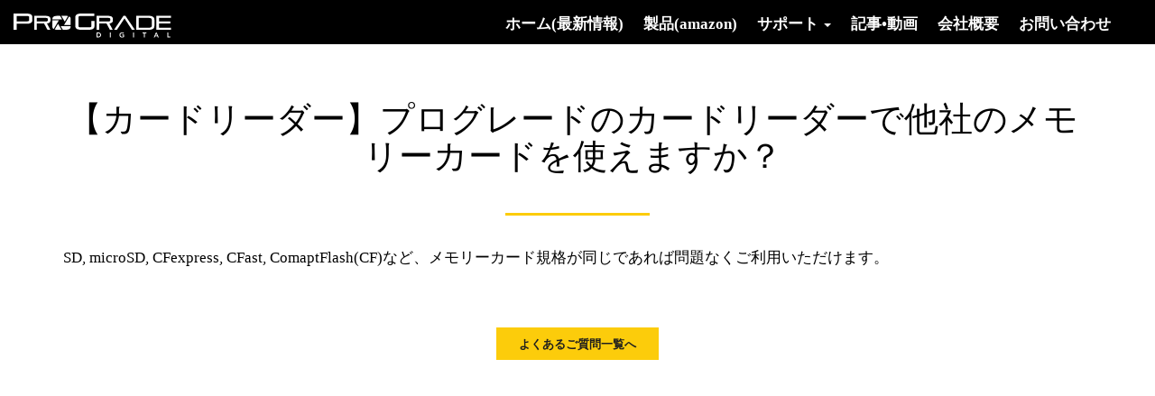

--- FILE ---
content_type: text/html; charset=UTF-8
request_url: https://progradedigital.net/archives/qalist/%E3%80%90%E3%82%AB%E3%83%BC%E3%83%89%E3%83%AA%E3%83%BC%E3%83%80%E3%83%BC%E3%80%91%E3%83%97%E3%83%AD%E3%82%B0%E3%83%AC%E3%83%BC%E3%83%89%E3%81%AE%E3%82%AB%E3%83%BC%E3%83%89%E3%83%AA%E3%83%BC%E3%83%80
body_size: 5870
content:
<!DOCTYPE html>
<html lang="ja">
<head>
<!-- Global site tag (gtag.js) - Google Analytics -->
<script async src="https://www.googletagmanager.com/gtag/js?id=G-LGKDLX0NBH"></script>
<script>
  window.dataLayer = window.dataLayer || [];
  function gtag(){dataLayer.push(arguments);}
  gtag('js', new Date());

  gtag('config', 'G-LGKDLX0NBH');
</script>
<!-- Global site tag (gtag.js) - Google Analytics -->
<meta charset="UTF-8">
<meta http-equiv="X-UA-Compatible" content="IE=edge">
<meta name="viewport" content="width=device-width, initial-scale=1">
<meta name="format-detection" content="telephone=no">
<link rel="profile" href="http://gmpg.org/xfn/11">
<link rel="pingback" href="https://progradedigital.net/xmlrpc.php">

<title>【カードリーダー】プログレードのカードリーダーで他社のメモリーカードを使えますか？ &#8211; 高速メモリーカードブランド・プログレードデジタル</title>
<!--[if lt IE 9]>
<script src="https://progradedigital.net/wp-content/themes/unite/inc/js/html5shiv.min.js"></script>
<script src="https://progradedigital.net/wp-content/themes/unite/inc/js/respond.min.js"></script>
<![endif]-->
<link rel='dns-prefetch' href='//s.w.org' />
<link rel='dns-prefetch' href='//c0.wp.com' />
<link rel="alternate" type="application/rss+xml" title="高速メモリーカードブランド・プログレードデジタル &raquo; フィード" href="https://progradedigital.net/feed" />
<link rel="alternate" type="application/rss+xml" title="高速メモリーカードブランド・プログレードデジタル &raquo; コメントフィード" href="https://progradedigital.net/comments/feed" />
		<script type="text/javascript">
			window._wpemojiSettings = {"baseUrl":"https:\/\/s.w.org\/images\/core\/emoji\/13.0.1\/72x72\/","ext":".png","svgUrl":"https:\/\/s.w.org\/images\/core\/emoji\/13.0.1\/svg\/","svgExt":".svg","source":{"concatemoji":"https:\/\/progradedigital.net\/wp-includes\/js\/wp-emoji-release.min.js?ver=5.6.16"}};
			!function(e,a,t){var n,r,o,i=a.createElement("canvas"),p=i.getContext&&i.getContext("2d");function s(e,t){var a=String.fromCharCode;p.clearRect(0,0,i.width,i.height),p.fillText(a.apply(this,e),0,0);e=i.toDataURL();return p.clearRect(0,0,i.width,i.height),p.fillText(a.apply(this,t),0,0),e===i.toDataURL()}function c(e){var t=a.createElement("script");t.src=e,t.defer=t.type="text/javascript",a.getElementsByTagName("head")[0].appendChild(t)}for(o=Array("flag","emoji"),t.supports={everything:!0,everythingExceptFlag:!0},r=0;r<o.length;r++)t.supports[o[r]]=function(e){if(!p||!p.fillText)return!1;switch(p.textBaseline="top",p.font="600 32px Arial",e){case"flag":return s([127987,65039,8205,9895,65039],[127987,65039,8203,9895,65039])?!1:!s([55356,56826,55356,56819],[55356,56826,8203,55356,56819])&&!s([55356,57332,56128,56423,56128,56418,56128,56421,56128,56430,56128,56423,56128,56447],[55356,57332,8203,56128,56423,8203,56128,56418,8203,56128,56421,8203,56128,56430,8203,56128,56423,8203,56128,56447]);case"emoji":return!s([55357,56424,8205,55356,57212],[55357,56424,8203,55356,57212])}return!1}(o[r]),t.supports.everything=t.supports.everything&&t.supports[o[r]],"flag"!==o[r]&&(t.supports.everythingExceptFlag=t.supports.everythingExceptFlag&&t.supports[o[r]]);t.supports.everythingExceptFlag=t.supports.everythingExceptFlag&&!t.supports.flag,t.DOMReady=!1,t.readyCallback=function(){t.DOMReady=!0},t.supports.everything||(n=function(){t.readyCallback()},a.addEventListener?(a.addEventListener("DOMContentLoaded",n,!1),e.addEventListener("load",n,!1)):(e.attachEvent("onload",n),a.attachEvent("onreadystatechange",function(){"complete"===a.readyState&&t.readyCallback()})),(n=t.source||{}).concatemoji?c(n.concatemoji):n.wpemoji&&n.twemoji&&(c(n.twemoji),c(n.wpemoji)))}(window,document,window._wpemojiSettings);
		</script>
		<style type="text/css">
img.wp-smiley,
img.emoji {
	display: inline !important;
	border: none !important;
	box-shadow: none !important;
	height: 1em !important;
	width: 1em !important;
	margin: 0 .07em !important;
	vertical-align: -0.1em !important;
	background: none !important;
	padding: 0 !important;
}
</style>
	<link rel='stylesheet' id='wp-block-library-css'  href='https://c0.wp.com/c/5.6.16/wp-includes/css/dist/block-library/style.min.css' type='text/css' media='all' />
<style id='wp-block-library-inline-css' type='text/css'>
.has-text-align-justify{text-align:justify;}
</style>
<link rel='stylesheet' id='contact-form-7-css'  href='https://progradedigital.net/wp-content/plugins/contact-form-7/includes/css/styles.css?ver=5.3.2' type='text/css' media='all' />
<link rel='stylesheet' id='wp-pagenavi-css'  href='https://progradedigital.net/wp-content/plugins/wp-pagenavi/pagenavi-css.css?ver=2.70' type='text/css' media='all' />
<link rel='stylesheet' id='parent-style-css'  href='https://progradedigital.net/wp-content/themes/unite/style.css?ver=5.6.16' type='text/css' media='all' />
<link rel='stylesheet' id='child-style-css'  href='https://progradedigital.net/wp-content/themes/unite-dw-maki/style.css?ver=5.6.16' type='text/css' media='all' />
<link rel='stylesheet' id='unite-bootstrap-css'  href='https://progradedigital.net/wp-content/themes/unite/inc/css/bootstrap.min.css?ver=5.6.16' type='text/css' media='all' />
<link rel='stylesheet' id='unite-icons-css'  href='https://progradedigital.net/wp-content/themes/unite/inc/css/font-awesome.min.css?ver=5.6.16' type='text/css' media='all' />
<link rel='stylesheet' id='unite-style-css'  href='https://progradedigital.net/wp-content/themes/unite-dw-maki/style.css?ver=5.6.16' type='text/css' media='all' />
<link rel='stylesheet' id='jetpack_css-css'  href='https://c0.wp.com/p/jetpack/9.4.4/css/jetpack.css' type='text/css' media='all' />
<script type='text/javascript' src='https://c0.wp.com/c/5.6.16/wp-includes/js/jquery/jquery.min.js' id='jquery-core-js'></script>
<script type='text/javascript' src='https://c0.wp.com/c/5.6.16/wp-includes/js/jquery/jquery-migrate.min.js' id='jquery-migrate-js'></script>
<script type='text/javascript' src='https://progradedigital.net/wp-content/themes/unite/inc/js/bootstrap.min.js?ver=5.6.16' id='unite-bootstrapjs-js'></script>
<script type='text/javascript' src='https://progradedigital.net/wp-content/themes/unite/inc/js/main.min.js?ver=5.6.16' id='unite-functions-js'></script>
<link rel="https://api.w.org/" href="https://progradedigital.net/wp-json/" /><link rel="alternate" type="application/json" href="https://progradedigital.net/wp-json/wp/v2/qalist/758" /><link rel="EditURI" type="application/rsd+xml" title="RSD" href="https://progradedigital.net/xmlrpc.php?rsd" />
<link rel="wlwmanifest" type="application/wlwmanifest+xml" href="https://progradedigital.net/wp-includes/wlwmanifest.xml" /> 
<meta name="generator" content="WordPress 5.6.16" />
<link rel="canonical" href="https://progradedigital.net/archives/qalist/%e3%80%90%e3%82%ab%e3%83%bc%e3%83%89%e3%83%aa%e3%83%bc%e3%83%80%e3%83%bc%e3%80%91%e3%83%97%e3%83%ad%e3%82%b0%e3%83%ac%e3%83%bc%e3%83%89%e3%81%ae%e3%82%ab%e3%83%bc%e3%83%89%e3%83%aa%e3%83%bc%e3%83%80" />
<link rel='shortlink' href='https://progradedigital.net/?p=758' />
<link rel="alternate" type="application/json+oembed" href="https://progradedigital.net/wp-json/oembed/1.0/embed?url=https%3A%2F%2Fprogradedigital.net%2Farchives%2Fqalist%2F%25e3%2580%2590%25e3%2582%25ab%25e3%2583%25bc%25e3%2583%2589%25e3%2583%25aa%25e3%2583%25bc%25e3%2583%2580%25e3%2583%25bc%25e3%2580%2591%25e3%2583%2597%25e3%2583%25ad%25e3%2582%25b0%25e3%2583%25ac%25e3%2583%25bc%25e3%2583%2589%25e3%2581%25ae%25e3%2582%25ab%25e3%2583%25bc%25e3%2583%2589%25e3%2583%25aa%25e3%2583%25bc%25e3%2583%2580" />
<link rel="alternate" type="text/xml+oembed" href="https://progradedigital.net/wp-json/oembed/1.0/embed?url=https%3A%2F%2Fprogradedigital.net%2Farchives%2Fqalist%2F%25e3%2580%2590%25e3%2582%25ab%25e3%2583%25bc%25e3%2583%2589%25e3%2583%25aa%25e3%2583%25bc%25e3%2583%2580%25e3%2583%25bc%25e3%2580%2591%25e3%2583%2597%25e3%2583%25ad%25e3%2582%25b0%25e3%2583%25ac%25e3%2583%25bc%25e3%2583%2589%25e3%2581%25ae%25e3%2582%25ab%25e3%2583%25bc%25e3%2583%2589%25e3%2583%25aa%25e3%2583%25bc%25e3%2583%2580&#038;format=xml" />
<style type='text/css'>img#wpstats{display:none}</style><style type="text/css"></style>    <style type="text/css">
        #social li {
            display: inline-block;
        }
        #social li,
        #social ul {
            border: 0!important;
            list-style: none;
            padding-left: 0;
            text-align: center;
        }
        .social-icons ul a {
            font-size: 24px;
            margin: 6px;
            color: #DDD;
        }
        #social ul a span {
            display: none;
        }
        #social li a[href*="twitter.com"] .fa:before,
        .fa-twitter:before {
            content: "\f099"
        }
        #social li a[href*="facebook.com"] .fa:before,
        .fa-facebook-f:before,
        .fa-facebook:before {
            content: "\f09a"
        }
        #social li a[href*="github.com"] .fa:before,
        .fa-github:before {
            content: "\f09b"
        }
        #social li a[href*="/feed"] .fa:before,
        .fa-rss:before {
            content: "\f09e"
        }
        #social li a[href*="pinterest.com"] .fa:before,
        .fa-pinterest:before {
            content: "\f0d2"
        }
        #social li a[href*="plus.google.com"] .fa:before,
        .fa-google-plus:before {
            content: "\f0d5"
        }
        #social li a[href*="linkedin.com"] .fa:before,
        .fa-linkedin:before {
            content: "\f0e1"
        }
        #social li a[href*="xing.com"] .fa:before,
        .fa-xing:before {
            content: "\f168"
        }
        #social li a[href*="youtube.com"] .fa:before,
        .fa-youtube:before {
            content: "\f167"
        }
        #social li a[href*="instagram.com"] .fa:before,
        .fa-instagram:before {
            content: "\f16d"
        }
        #social li a[href*="flickr.com"] .fa:before,
        .fa-flickr:before {
            content: "\f16e"
        }
        #social li a[href*="tumblr.com"] .fa:before,
        .fa-tumblr:before {
            content: "\f173"
        }
        #social li a[href*="dribbble.com"] .fa:before,
        .fa-dribbble:before {
            content: "\f17d"
        }
        #social li a[href*="skype:"] .fa:before,
        #social li a[href*="skype.com"] .fa:before,
        .fa-skype:before {
            content: "\f17e"
        }
        #social li a[href*="foursquare.com"] .fa:before,
        .fa-foursquare:before {
            content: "\f180"
        }
        #social li a[href*="vimeo.com"] .fa:before,
        .fa-vimeo-square:before {
            content: "\f194"
        }
        #social li a[href*="spotify.com"] .fa:before,
        .fa-spotify:before {
            content: "\f1bc"
        }
        #social li a[href*="soundcloud.com"] .fa:before,
        .fa-soundcloud:before {
            content: "\f1be"
        }
        
        .social-icons li a[href*="facebook.com"]:hover {color: #3b5998 !important;}
        .social-icons li a[href*="twitter.com"]:hover {color: #00aced !important;}
        .social-icons li a[href*="plus.google.com"]:hover {color: #dd4b39 !important;}
        .social-icons li a[href*="youtube.com"]:hover {color: #bb0000 !important;}
        .social-icons li a[href*="github.com"]:hover {color: #4183C4 !important;}
        .social-icons li a[href*="linkedin.com"]:hover {color: #007bb6 !important;}
        .social-icons li a[href*="xing.com"]:hover {color: #cfdc00 !important;}
        .social-icons li a[href*="pinterest.com"]:hover {color: #cb2027 !important;}
        .social-icons li a[href*="rss.com"]:hover {color: #F0AD4E !important ;}
        .social-icons li a[href*="tumblr.com"]:hover {color: #32506d !important;}
        .social-icons li a[href*="flickr.com"]:hover {color: #ff0084 !important;}
        .social-icons li a[href*="instagram.com"]:hover {color: #517fa4 !important;}
        .social-icons li a[href*="dribbble.com"]:hover {color: #E56193 !important;}
        .social-icons li a[href*="skype.com"]:hover {color: #00AFF0 !important;}
        .social-icons li a[href*="foursquare.com"]:hover {color: #2398C9 !important;}
        .social-icons li a[href*="soundcloud.com"]:hover {color: #F50 !important;}
        .social-icons li a[href*="vimeo.com"]:hover {color:  #1bb6ec !important;}
        .social-icons li a[href*="spotify.com"]:hover {color: #81b71a !important;}
        .social-icons li a[href*="/feed"]:hover {color: #f39c12 !important;}
    </style><link rel="icon" href="https://progradedigital.net/wp-content/uploads/2021/01/cropped-3319182699-1-32x32.png" sizes="32x32" />
<link rel="icon" href="https://progradedigital.net/wp-content/uploads/2021/01/cropped-3319182699-1-192x192.png" sizes="192x192" />
<link rel="apple-touch-icon" href="https://progradedigital.net/wp-content/uploads/2021/01/cropped-3319182699-1-180x180.png" />
<meta name="msapplication-TileImage" content="https://progradedigital.net/wp-content/uploads/2021/01/cropped-3319182699-1-270x270.png" />
<!-- OGP -->
<meta property="og:type" content="blog">
<meta property="og:description" content="SD, microSD, CFexpress, CFast, ComaptFlash(CF)など、メモリーカード規格が同じであれば問題なくご利用いただけます。">
<meta property="og:title" content="【カードリーダー】プログレードのカードリーダーで他社のメモリーカードを使えますか？">
<meta property="og:url" content="https://progradedigital.net/archives/qalist/%e3%80%90%e3%82%ab%e3%83%bc%e3%83%89%e3%83%aa%e3%83%bc%e3%83%80%e3%83%bc%e3%80%91%e3%83%97%e3%83%ad%e3%82%b0%e3%83%ac%e3%83%bc%e3%83%89%e3%81%ae%e3%82%ab%e3%83%bc%e3%83%89%e3%83%aa%e3%83%bc%e3%83%80">
<meta property="og:image" content="https://progradedigital.net/wp-content/themes/unite/images/og-image.jpg">
<meta property="og:site_name" content="高速メモリーカードブランド・プログレードデジタル">
<meta property="og:locale" content="ja_JP" />
<meta property="fb:admins" content="ADMIN_ID">
<meta property="fb:app_id" content="APP_ID">
<!-- /OGP -->

</head>

<body class="qalist-template-default single single-qalist postid-758">

<div class="container2 header-area">
		<header id="masthead" class=" col-sm-12" role="banner">

			<div class="site-branding col-md-2 col-xs-6">
									<div id="logo">
						 <a href="https://progradedigital.net/">
						 	<img src="https://progradedigital.net/wp-content/themes/unite-dw-maki/images/ProGrade_Digital_Logo.svg" class="toplogo" alt="高速メモリーカードブランド・プログレードデジタル"/>
						 </a>
					</div>
											</div>

			<div class="col-md-10">
        <div class="navbar-header">
    <button type="button" class="navbar-toggle" data-toggle="collapse" data-target=".navbar-ex1-collapse">
        <span class="sr-only">Toggle navigation</span>
        <span class="icon-bar"></span>
        <span class="icon-bar"></span>
        <span class="icon-bar"></span>
        <!-- <span class="bar-menu">メニュー</span> -->
    </button>
</div>
<div class="collapse navbar-collapse navbar-ex1-collapse"><ul id="menu-topmenu-fl" class="nav nav-justified cenmenu"><li id="menu-item-720" class="menu-item menu-item-type-custom menu-item-object-custom menu-item-720"><a title="ホーム(最新情報)" href="/">ホーム(最新情報)</a></li>
<li id="menu-item-472" class="menu-item menu-item-type-custom menu-item-object-custom menu-item-472"><a title="製品(amazon)" target="_blank" href="https://www.amazon.co.jp/stores/ProGradeDigital/Homepage/page/7F5DDF9C-1343-428C-8AFF-68A5341D0051">製品(amazon)</a></li>
<li id="menu-item-473" class="menu-item menu-item-type-custom menu-item-object-custom menu-item-has-children menu-item-473 dropdown"><a title="サポート" href="#" data-toggle="dropdown" class="dropdown-toggle">サポート <span class="caret"></span></a>
<ul role="menu" class=" dropdown-menu">
	<li id="menu-item-560" class="menu-item menu-item-type-post_type menu-item-object-page menu-item-560"><a title="マニュアル" href="https://progradedigital.net/manual">マニュアル</a></li>
	<li id="menu-item-547" class="menu-item menu-item-type-post_type menu-item-object-page menu-item-547"><a title="よくあるご質問" href="https://progradedigital.net/faq">よくあるご質問</a></li>
	<li id="menu-item-543" class="menu-item menu-item-type-post_type menu-item-object-page menu-item-543"><a title="製品保証規定" href="https://progradedigital.net/warranty">製品保証規定</a></li>
</ul>
</li>
<li id="menu-item-1563" class="menu-item menu-item-type-post_type menu-item-object-page menu-item-1563"><a title="記事•動画" href="https://progradedigital.net/pg10-pro-16tb">記事•動画</a></li>
<li id="menu-item-572" class="menu-item menu-item-type-post_type menu-item-object-page menu-item-572"><a title="会社概要" href="https://progradedigital.net/about">会社概要</a></li>
<li id="menu-item-245" class="menu-item menu-item-type-post_type menu-item-object-page menu-item-245"><a title="お問い合わせ" href="https://progradedigital.net/contact">お問い合わせ</a></li>
</ul></div>			</div>

	</header><!-- #masthead -->
</div>

<!-- <div class="et_pb_section amazon-bana et_pb_with_background et_section_regular section_has_divider et_pb_bottom_divider">
    <div class="et_pb_row2 et_pb_row_1">
    </div>
</div> --><div class="main-content">
  <div class="container">
    <div class="container-page">
    <div class="ibMenuHeader1-1">
  <h1 class="ibMenuTitle">【カードリーダー】プログレードのカードリーダーで他社のメモリーカードを使えますか？</h1>
</div>

<div class="titleBorader"></div>    <div class="answer">
      
<p>SD, microSD, CFexpress, CFast, ComaptFlash(CF)など、メモリーカード規格が同じであれば問題なくご利用いただけます。</p>
    </div>
    <!--記事 中身-->
    
        <p style="text-align: right;"></p>
    <!--記事 中身-->

    <div class="iblistLink-amazon">
      <a href="https://progradedigital.net/archives/qalist/%e3%80%90%e3%82%ab%e3%83%bc%e3%83%89%e3%83%aa%e3%83%bc%e3%83%80%e3%83%bc%e3%80%91%e3%83%97%e3%83%ad%e3%82%b0%e3%83%ac%e3%83%bc%e3%83%89%e3%81%ae%e3%82%ab%e3%83%bc%e3%83%89%e3%83%aa%e3%83%bc%e3%83%80/faq">
        <div class="amazon-btn2">
          よくあるご質問一覧へ
        </div>
      </a>
    </div>

   </div>
  </div>
</div>
<!-- <div class="indexPad">
<div class="et_pb_section et_pb_section_2 et_pb_with_background et_section_regular section_has_divider et_pb_bottom_divider">
<div class="row">
  <div class="col-md-6 col-xs-12">
    <div class="et_pb_row et_pb_row_1">
    <div class="et_pb_column et_pb_column_4_4 et_pb_column_1 et_pb_css_mix_blend_mode_passthrough et-last-child">

    <div class="et_pb_module et_pb_text et_pb_text_1 et_pb_bg_layout_light  et_pb_text_align_left">
      <div class="et_pb_text_inner">
      <h1><span>Premium Memory Cards, Memory Card Readers, and Photo Recovery Pro</span>™&nbsp;<span>Software</span></h1>
      </div>
    </div>

    <div class="et_pb_module et_pb_text et_pb_text_2 et_pb_bg_layout_light  et_pb_text_align_left">
          <div class="et_pb_text_inner">
          <p><span>Browse our entire selection including our CFexpress, MicroSDXC, SDXC Card, and CFast Card products.</span></p>
          </div>
        <a href="https://www.amazon.co.jp/stores/ProGradeDigital/Homepage/page/7F5DDF9C-1343-428C-8AFF-68A5341D0051" target="_blank" class="amazonlink">
          <div class="amazon">
            製品一覧(amazon)&nbsp;<i class="fa fa-shopping-cart"></i>
          </div>
        </a>

    </div>
    </div>

    </div>
</div>
</div>

<div class="et_pb_bottom_inside_divider"></div>
</div>
</div> -->


<div class="after-footer">

	<div id="footer-menu">
	    <div class="menu-%e3%83%95%e3%83%83%e3%82%bf%e3%83%bc%e3%83%a1%e3%83%8b%e3%83%a5%e3%83%bc-container"><ul id="menu-%e3%83%95%e3%83%83%e3%82%bf%e3%83%bc%e3%83%a1%e3%83%8b%e3%83%a5%e3%83%bc" class="menu"><li id="menu-item-721" class="menu-item menu-item-type-custom menu-item-object-custom menu-item-721"><a href="/">ホーム(最新情報）</a></li>
<li id="menu-item-542" class="menu-item menu-item-type-post_type menu-item-object-page menu-item-542"><a href="https://progradedigital.net/warranty">製品保証規定</a></li>
<li id="menu-item-513" class="menu-item menu-item-type-post_type menu-item-object-page menu-item-513"><a href="https://progradedigital.net/legal">利用規約</a></li>
<li id="menu-item-537" class="menu-item menu-item-type-post_type menu-item-object-page menu-item-537"><a href="https://progradedigital.net/privacy">プライバシーポリシー</a></li>
<li id="menu-item-573" class="menu-item menu-item-type-post_type menu-item-object-page menu-item-573"><a href="https://progradedigital.net/about">会社概要</a></li>
</ul></div>	</div>

						<div id="site-credits" class="site-credits">
				<span class="credits-copyright">&copy; 2018-2025 <a href="https://progradedigital.net/" rel="home">ProGrade Digital</a></span>				</div>
		</div>

<script type='text/javascript' id='contact-form-7-js-extra'>
/* <![CDATA[ */
var wpcf7 = {"apiSettings":{"root":"https:\/\/progradedigital.net\/wp-json\/contact-form-7\/v1","namespace":"contact-form-7\/v1"}};
/* ]]> */
</script>
<script type='text/javascript' src='https://progradedigital.net/wp-content/plugins/contact-form-7/includes/js/scripts.js?ver=5.3.2' id='contact-form-7-js'></script>
<script type='text/javascript' src='https://c0.wp.com/c/5.6.16/wp-includes/js/wp-embed.min.js' id='wp-embed-js'></script>
<script src='https://stats.wp.com/e-202549.js' defer></script>
<script>
	_stq = window._stq || [];
	_stq.push([ 'view', {v:'ext',j:'1:9.4.4',blog:'188721148',post:'758',tz:'9',srv:'progradedigital.net'} ]);
	_stq.push([ 'clickTrackerInit', '188721148', '758' ]);
</script>
</body>
</html>

--- FILE ---
content_type: text/css
request_url: https://progradedigital.net/wp-content/themes/unite-dw-maki/style.css?ver=5.6.16
body_size: 14901
content:
/*
Theme Name: unite-dw-maki
Template: unite
Theme URI: http://colorlib.com/wp/unite
Author: Ichigo Branding 株式会社
Author URI: hichigo-branding.com
Version: 2.0.2
License: GNU General Public License v2 or later
License URI: http://www.gnu.org/licenses/gpl-2.0.html
Text Domain: unite
Domain Path: /languages/

This theme, like WordPress, is licensed under the GPL.

Unite is based on Underscores http://underscores.me/, (C) 2012-2015 Automattic, Inc.

*/

/******************************************

目次
sideba
・ChainStore Base css
・ChainStore system Base css
・Branding  Base css
・etc....

*******************************************/




/******************************************

	ChainStore Base css

*******************************************/
body {
    /*font-family: Quicksand, 游ゴシック体, "Yu Gothic", YuGothic, "ヒラギノ角ゴシック Pro", "Hiragino Kaku Gothic Pro", メイリオ, Meiryo, Osaka, "ＭＳ Ｐゴシック", "MS PGothic", sans-serif;*/
    font-family:'メイリオ','Meiryo', 'ヒラギノ角ゴ Pro W3', 'Hiragino Kaku Gothic Pro','sans-serif' !important;
    color: #000;
    font-size: 17px;
   /* background:url(images/bg.png);*/
   background: #fff;
   -webkit-font-smoothing: antialiased;/*メイリオ太字*/
   -webkit-overflow-scrolling: touch;/*メイリオ太字*/
}
#primary{
    margin:0px;
    padding:0px;
}
.site-title-hide{
    font-size:12px;
    color:#000;
    padding:0px;
    margin-top: 10px;
    margin-bottom: 10px;
}
/* div#content.site-content.container {
    padding: 0px;
    margin: 0px;
}*/
div.container.conbg{
    padding: 0px;
    margin: 0px;
}

div.col-md-3.col-md-pull-6{
    margin:0;
    padding:0;
}
div.col-md-3.sidebarpadd{
    margin:0;
    padding:0;
}
.sidebarpadd{
      margin:0 0 60px 0;
    padding:0;
}
#wrapper {
    overflow: hidden;
}
.right {
    text-align: right;
    margin: 0 0 20px 0;
}
a {
    color: #000;
    text-decoration: none;
    /*font-weight: 600;*/
}
.content-area{
    margin: 0;
}
a:hover, a:focus, a:hover {
 color: #999;
}
p {
    margin: 1px 0 1px;
}
div.site-branding{
    margin: 15px 0 1px 0;
    text-align: left;
}
.btn {
margin: 0px 0 10px 0;
}
.tbanana{
    margin: 0 0 15px 0;
}
.centerc{
    margin: 0 0 30px 0;
}
.hentry{
    margin: 0;
}
.hensyuulink{
    margin: 20px 0 0 0;
}
/* ヘッダー *******/
.bname-top {
    margin: 0 0 5px 0;
    font-size:14px;
}
h4.site-description{
    font-size: 11px;
}
#masthead{
  margin: 0px;
  padding: 0px;
}
li{
  list-style: none;
}

/* お問い合わせフォーム　必須マーク *******/
.hissudesu {
    margin: 4px 0;
    background-color: #e84331;
    color: #fff;
    width: 37px;
    text-align:center;
    font-size: 10px;
    padding: 1px;
    font-weight: 600;
    -moz-border-radius: 2px;
    -webkit-border-radius: 2px;
    border-radius: 2px;
}
/* menu bar *******/



.star-rating{
    background-color: fff;
}

.tellwaku {
    font-size: 12px;
    padding: 5px 20px;
    background-color: #fff;
    margin: 20px 0 10px 0;
    background-color: #f5f5f5;
    border: 1px solid #e3e3e3;
    border-radius: 4px;
    -webkit-box-shadow: inset 0 1px 1px rgba(0,0,0,0.05);
    box-shadow: inset 0 1px 1px rgba(0,0,0,0.05);
}
.tellwaku-footer {
    font-size: 12px;
    padding: 5px 20px;
    background-color: #fff;
    margin: 0px 0 0px 0;
    border: 1px solid #e3e3e3;
    border-radius: 4px;
    -webkit-box-shadow: inset 0 1px 1px rgba(0,0,0,0.05);
    box-shadow: inset 0 1px 1px rgba(0,0,0,0.05);
}
.iblistLink a {
    font-weight: 200;
}
.notfound{
    margin: 200px 20px 150px 20px;
    text-align: center;
    color: #000;
}
span.wpcf7-list-item {
    display: block;
    font-size: 15px;
}
/* ログイン画面　シャドウなくす *******/
.wp-core-ui .button-primary{
        text-shadow: 0 0px 0px #006799,0px 0 0px #006799,0 0px 0px #006798,0px 0 0px #006799!important;
}
#login #nav, #login #backtoblog {
    text-shadow: 0 0px 0px #ffffff;
}
.member-login-page{
    margin:20px 0;
}
input:-webkit-autofill, textarea:-webkit-autofill, select:-webkit-autofill {
    background-color: #fff;
    background-image: none;
    color: rgb(0, 0, 0);
}
.site-title{
    margin:7px 0 0 0;
}
/*スマホの場合の中央カラム *******/
@media only screen and (max-width: 979px) {

 div.col-md-6.col-md-push-3{margin:0px; padding:0;}

} /*デバイスの横幅が979px以下の場合*/

@media only screen and (min-width: 321px) and (max-width: 768px) {

   div.col-md-6.col-md-push-3{margin:0px; padding:0;}

} /*デバイスの横幅が321以上768以下の場合*/

@media only screen and (max-width: 320px) {

  div.col-md-6.col-md-push-3{margin:0px; padding:0;}
} /* デバイスの横幅が320px以下の場合 */


/* menu bar　モバイル *******/
.bar-menu{
	color: #000;
	font-size: 10px;
	padding: 0px;
	margin: 0px;
    font-weight:900;
}
.navbar-default .navbar-toggle .icon-bar {
    background-color: #fff;
}
.navbar-toggle .icon-bar {
    width: 100%;
    background-color: #00aeef;
}
.imgbtn a:hover img {
  opacity: 0.7;
  filter: imgbtn(opacity=70);
  -ms-filter: "alpha(opacity=70)";
  transition: 0.6s ;
}
.imgbtnpad-top{
    margin: 0px 0 13px 0;
}
.imgbtnpad{
    margin: 13px 0;
}
.imgbtn{
 text-align: center;
}
.widget_search {
    width:90%;
}
.widget {
    margin: 0px 0 20px;
}
.syuryo-icon{
    background-color: #EF9086;
    color: #fff;
    padding: 5px 5px;
    font-size: 11px;
}
/* side bar *******/
.ibMenuBody {
    margin: 5px;
    padding: 5px;
    background: #ffffff;
}
ul.ibskinSubList {
    padding: 0;
    margin: 0;
    font-size: 12px;
}
.skinSubHr, .ibskinSubList li {
    margin-bottom: 3px;
    padding-bottom: 3px;
    border-bottom: 1px dotted #b3b3b3;
    list-style: none;
}
.widget ul  {
    padding: 0;
    margin: 0;
    list-style: none;
}
.widget ul  a{
    font-weight: 200;
}
.widget > ul > li, li.recentcomments {
    padding: 0px 0px;
    border-bottom: 1px dotted #b3b3b3;
    list-style: none;
    margin: 8px;
}
.iblistLink {
    padding: 5px 0 5px 0;
    text-align: right;
    margin-bottom:5px;
    font-size:12px;
}
ul.ibskinSubList-pro {
    padding: 0;
    margin: 0;
    list-style: none;
}
.profdiv{
    margin: 0 0 30px 0;
}
.ibprofileDetailArea {
    clear: both;
    padding: 1px 0;
    font-size: .94em;
}
.ibProfileImageArea {
    float: left;
    width: 94px;
    height: 94px;
}
.ibProfileImageArea-nickname{
     margin: 0 0 8px 0;
}
.ibarticleDetailArea {
    padding: 0px 0 22px 0;
    font-size: 13px;
}
.leftsidebara {
    font-size: 15px;
    margin: 0px 0 60px 0;
}
#sideba{
    margin: 0px 0 60px 0;
    padding:0 10px;
}
.skinSubHr, .ibskinSubList li a {
    font-weight: 200;
    font-size: 12px;
}
.widget > ul > li, li.recentcomments {
    font-weight: 200;
    font-size: 12px;
}
ul.sidetema {
    margin-bottom: 0px;
    font-size:12px;
}
ul.children{
    list-style: none;
}
.sidewii{
    margin: 40px 0 0 0;
}
/* page.php タイトル *******/
.ibskinArticleBody2 .page-header{
    margin: 0px 0 10px;
    border-bottom: 0px solid #eee;
}

/* footer *******/
div.textwidget {
    color:#000;
    font-weight: 100;
    margin: 0px;
}
.c#EF9086its-copyright{
    color:#fff;
}
.c#EF9086its-copyright a{
    color:#fff;
    font-weight: 100;
}
.site-c#EF9086its{
     margin:0 0 10px 0;
}
li.menu-item {
    margin: 0 0 0 0px;
    list-style-type: none;
}
.cre{
    margin:13px 0 0 0;
}
.memo{
    font-size: 15px;
}
.cre2{
    margin:10px 0 0 0;
}
/************************************
** 特定商取引等の フッターメニュー　CSS
************************************/
#footer-menu{
  margin:0 0 0 15px;
}
#footer-menu {
  color: #fff;
  text-align:center;
}
#footer-menu a{
  color: #fff;
  font-weight: 100;
}

#footer-menu ul{
  margin: 10px 0;
}

#footer-menu ul li {
  display: inline;
  margin:0 0 0 0px;
}

#footer-menu ul li::before {
    content: "|";
    padding: 0 0.2em;  color: #fff;
}

#footer-menu ul li:first-child::before{
  content: "";
  padding: 0;
}

#footer-menu ul .sub-menu{
  display: none;
}
/************************************
** 特定商取引等の フッターメニュー　CSS
************************************/
.voiceBox p {
    background-color: #f9f9f9;
    border-radius: 6px;
    -webkit-border-radius: 6px;
    -moz-border-radius: 6px;
    padding: 30px;
    margin-bottom: 50px;
    font-size: 14px;
    line-height: 220%;
}
#form00 {
    font-size:18px;
    margin:50px 0 30px 0;
}

table#subdata2{
    /*width: 660px;*/
    border: 1px #e5e4e4 solid;
    border-collapse: collapse;
    border-spacing: 0;
    margin-bottom: 25px;
    width: 100%;
}
table#subdata2 th {
    padding: 5px;
    border: 1px #e5e4e4 dotted;
    border-width: 0 0 1px 1px;
    background: #F5F5F5;
    font-weight: bold;
    line-height: 120%;
    text-align: center;
}

table#subdata2 .font-nomal{

}
table#subdata2 span{
    /*background:none;*/
}
table#subdata2 .wpcf7-not-valid-tip{
    color: #fff;
    background-color: #dd3629;
    display:block;
    padding: 0 10px;
}
.access table#subdata2{
    /*width: 670px;*/
    border: 1px #e5e4e4 solid;
    border-collapse: collapse;
    border-spacing: 0;
    margin-bottom: 40px;
    margin: 40px 0 0 0;
}
.formNavi{
    color:#ff0000;
    font-weight:bold;
    display: block;
    margin: 40px 0 30px;
}
.wpcf7-form input, .wpcf7-form textarea{
    margin: 10px 0;
    padding: 3px;
    border:1px solid #ccc;
    background-color:#f5f5f5;
}
.registBtn:hover, #submitBtn:hover, #anchorBtn:hover{
    box-shadow: none;
    position: relative;
    top: 7px;
    color:#fff;
    cursor:pointer;
}
input.form-width{
    width:100px; /*class:form-width*/
}
input.name-width{
    width:150px; /*class:form-width*/
}
.dvdLinkBtn{
    float:right;
}
select{
    /* display: block; */
    width: 90%;
}
/******************************************

	Branding  Base css

*******************************************/

/* Branding  concept color 1 *******/

/* ヘッダー右の連絡のアイコン *******/
.telcon{
    margin: 0 5px 0 0;
    color:#e84331;
}
/* 記事内のブランディングカラー *******/
.navbar.navbar-default {
    background-color: #e84331;
}
.ibMenuHeader {
    font-weight: bold;
    padding: 5px 10px 5px 7px;
    background: url(※) 4px 50% no-repeat rgb(255, 255, 255);
    background-position: 4px 50%;
    border-bottom: 2px solid #e84331;
}
h2.widget-title {
    font-weight: bold;
    padding: 5px 10px 5px 7px;
    background: url(※) 4px 50% no-repeat rgb(255, 255, 255);
    background-position: 4px 50%;
    border-bottom: 2px solid #e84331;
    font-size: 18px;
}
h3.widgettitle {
    font-weight: bold;
    padding: 0px 10px 5px 7px;
    background: url(※) 4px 50% no-repeat rgb(255, 255, 255);
    background-position: 4px 50%;
    border-bottom: 2px solid #e84331;
    font-size: 15px;
}
h3 {
    margin-top: 0px;
}
div.container.wf h2.widget-title{
    color:#000;
    background-color: #fff;
    border-bottom:1px solid #e84331;
    font-size:16px;
}
.after-footer{
    padding: 20px 0;
    background-color: #000;
}
.freespace-waku {
    border: 2px solid #e84331;
    padding: 10px;
    margin: 0px 0 15px 0;
}
/* 記事枠 *******/
.ibskinArticle {
    padding: 5px 0;
    border: 1px solid #e84331;
    background: #ffffff;
    margin-bottom: 15px;
    color:#000;
}
.ibskinArticle-all {
    padding: 5px 0;
    border: 0px solid #e84331;
    background: #ffffff;
    margin-bottom: 30px;
}
.ibskinArticle2, .ibskinArticle3 {
    margin-bottom: 15px;
    overflow: visible!important;
    zoom: 1;
}
.ibskinArticleBody2 {
    margin: 5px 0px 15px 0;
    padding: 0 15px;
}
.hensyuu {
    margin: 0px 0px;
}
.kiji-page {
    margin: 0px 0 50px 0;
}

.ibskinArticleHeader-consul {
    margin: 0 12px;
    padding: 8px 0px;
    background: url(※) no-repeat;
    background-position: 0 50%;
    border: none;
    overflow: hidden;
    zoom: 1;
}
.fontW6 {
    border-left: 8px solid #e84331;
    font-size: 25px;
    padding-left: 12px;
    line-height: 1.3;
    margin: 0 0 30px;
    font-weight: 600;
}
.ibskinArticlelist {
    padding: 5px 0;
    border: 1px solid #e84331;
    background: #ffffff;
    margin-bottom: 15px;
}
.ibskinArticleHeaderall {
    border-top-width: initial;
    border-right-width: initial;
    border-left-width: initial;
    border-top-color: initial;
    border-right-color: initial;
    border-left-color: initial;
    font-size: 16px;
    zoom: 1;
    margin: 0px 8px 10px;
    padding: 8px 0px;
    background: url(※) 0px 50% no-repeat;
    background-position: 0px 50%;
    border-style: none none solid;
    border-image: initial;
    border-bottom: 1px solid #e84331;
    overflow: hidden;
}

/* サイトタイトル *******/
h1.site-title a{
    color:#e84331;
}


/* コンタクトフォームのボタン *******/
#submitBtn{
    background-color: #e84331;/* Branding  concept color 1  *******/
    box-shadow: 0 6px #fff;/* Branding  concept color 3 */
    width: 70%;
    height: 60px;
    border-radius:8px;
    -webkit-border-radius:8px;
    -moz-border-radius:8px;
    color:#fff;
    margin: 50px auto 20px;
    border: 0;
    font-size:24px;
    cursor:pointer;
}
/*スマホ対応 お問い合わせフォーム *******/
@media only screen and (max-width: 979px) {
    table#subdata2 .td_ttl{
    width:30%;
    background-color:#fff;/* Branding  concept color 1 */
    font-weight:bold;}
} /*デバイスの横幅が979px以下の場合*/

@media only screen and (min-width: 321px) and (max-width: 768px) {
table#subdata2 .td_ttl{
    width:30%;
    background-color:#fff;/* Branding  concept color 1 */
    font-weight:bold;}
} /*デバイスの横幅が321以上768以下の場合*/

@media only screen and (max-width: 320px) {
    table#subdata2 .td_ttl{
    width:10%;
    background-color:#fff;/* Branding  concept color 1 */
    }
} /* デバイスの横幅が320px以下の場合 */

table#subdata2 td {
    padding:5px 13px 8px 13px;
    border: 1px #e5e4e4 dotted;
    border-width: 0 0 1px 1px;
}

.td_ttl{
    background-color:#fff;/* Branding  concept color 1 */
    width:30%;
    font-weight:bold;
}
.wpcf7-form input, .wpcf7-form textarea{
    margin: 10px 0;
    padding: 3px;
    border:1px solid #ccc;
    background-color:#f5f5f5;
}
select{
    /* display: block; */
    /*width: 90%;*/
}
/* フォームの枠 *******/
.formwaku {
    /* border: 1px solid #e84331;
    margin: 40px 0 20px 0;
    padding: 20px 10px 10px 20px;*/
    margin: 15px auto 0 auto;
}
/* フォーム 送信ボタン *******/
@media screen and (max-width: 767px) {
   table#subdata2 { width: 100%; }
   input[type="text"], input[type="email"], input[type="url"], input[type="password"] {width: 100%;}
  .wpcf7-form textarea{ width: 100%; }
  .namehaba{width: 70% !important;}
  .yubin{width: 40% !important;}
  .yubin2{width: 40% !important;}
  #submitBtn3 {
    background-color: #fccc0b;/* Branding  concept color 1  *******/
    /*box-shadow: 0 6px #EF9086; Branding  concept color 2  *******/
    width: 95px !important;
    height: 50px;
    border-radius: 0px;
    -webkit-border-radius: 0px;
    -moz-border-radius: 0px;
    color: #000;
    margin: 40px auto 31px;
    border: 0;
    font-size: 20px !important;
    cursor: pointer;
}
}
#submitBtn3{
    background-color: #fccc0b; /* Branding  concept color 1  *******/
/*    box-shadow: 0 6px #EF9086;  Branding  concept color 2  ******
*/  width: 95px !important;
    height: 50px;
    border-radius: 0px;
    -webkit-border-radius: 0px;
    -moz-border-radius: 0px;
    color: #000;
    margin: 40px auto 31px;
    border: 0;
    font-size: 20px !important;
/*    cursor: pointer;*/
}
/* MessageBoard *******/
.skinMessageBoard-widgetcss {
    border: 1px dotted #e84331;/* Branding  concept color 1 color 2*/
    margin: 5px 0 15px 0;
    padding: 0px 15px;
    font-size: 12px;

}
.skinMessageBoard {
    border: 1px dotted #e84331;/* Branding  concept color 1 color 2*/
    margin: 0px 0 20px 0;
    padding: 20px 10px 10px 7px;
    font-size: 12px;
    background:url(images/info.png) no-repeat left top;
}
/* Branding  concept color 2 オレンジ薄い　#EF9086 *******/
.navbar-toggle {
    position: relative;
    float: right;
    padding: 9px 10px 3px 10px;
    margin-top: 8px;
    margin-right: 0px;
    margin-bottom: 0px;
    background-color: transparent;/* スマホ　メニュー　背景　concept color 2 *******/
    background-image: none;
    border: 1px solid transparent;
    border-radius: 4px;
    width: 45px;
}
/* Branding  concept color 3 薄いピンク *******/
#colophon {
    background-color: #fff;
    padding: 0px 0 0px 0;
    margin-top: 0px;
}
h1.site-title a:hover{
    color: #fff;
}
/*.navbar-default .navbar-nav > li > a {
    color: #fff;
    border-right: 1px solid #e86a57;
    box-shadow: 1px 0 0 rgba(255, 255, 255, 0.10);
}
.navbar-default .navbar-nav>.active>a, .navbar-default .navbar-nav>.active>a:focus, .navbar-default .navbar-nav>.active>a:hover {
    color: #fff;
    background-color: #e86a57;
}*/
/******************************************

    ChainStore system Base css

*******************************************/
/* 新着　メッセージボード *******/
.skinMessageBoard2 {
    border: 1px dotted #e84331;
    margin: 10px 0 20px 0;
    padding: 20px 10px 10px 7px;
    font-size: 12px;
    background:url(images/info.png) no-repeat left top;
    overflow:auto;
}
.skinMessageBoard3 {
    border: 1px dotted #d7d7d7;
    margin: 18px 0 5px 0;
    padding: 0px 10px 10px 7px;
    font-size: 12px;
    height:145px; /* åˆæœŸ250 */
    overflow:auto;
}

.skinMessageBoard3-widgetcss {
    font-size: 15px;
    overflow:auto;
}

.skinMessageBoard3-widgetcss .textwidget{
    padding: 0 10px;
}
.skinMessageBoard3-widgetcss h2.widget-title{
    margin:  5px 0;
    padding: 0 0 10px 10px;
    font-size: 15px;
}

.skinMessageBoard3-widgetcss .widget{
    margin:  10px 0 15px 0;
}
.skinMessageBoard3-widgetcss .textwidget{
    padding: 5px 13px 0px 13px
}

.magawaku {
    list-style-type: none;
    margin: 0px 0 0 0;
    padding: 0 0 5px 0;
    border-bottom: 1px dotted #b3b3b3;
    font-size: 12px;
}
.magawaku2 {
    margin-bottom: 3px;
    padding: 3px;
    font-size: 12px;
}
.daymaga {
    width: 75px;
    padding: 3px;
    font-size: 10px;
}
.daymaga2 {
    padding: 3px;
    font-size: 14px;
    line-height:1.9em;
}
.meru {
    background-color: #fccc0b;
    color: #000;
    font-weight: 900;
    font-size: 11px;
    padding: 3px 3px 3px 8px;
    margin: 0 7px 0 0;
}
.meru a {
    color: #fff;
}
.nnnew {
    background-color: #fff;
    border:1px solid #000;
    color: #000;
    font-weight: 900;
    font-size: 11px;
    padding: 3px 7px 3px 4px;
    margin: 0 7px 0 10px;
}
.nnnew a {
    color: #000;
}
.nnnew2 {
    background-color: #fff;
    border:1px solid #000;
    color: #000;
    font-weight: 900;
    font-size: 11px;
    padding: 3px 7px 3px 4px;
    margin: 0 7px 0 10px;
}
.nnnew2 a {
    color:#000;
}
.nnnew3 {
    background-color: #fff;
    border:1px solid #000;
    color: #000;
    font-weight: 900;
    font-size: 11px;
    padding: 3px 7px 3px 8px;
    margin: 0 7px 0 0;
}
.nnnew3 a {
    color: #000;
}
.nnnew4 {
    background-color: #fff;
    border:1px solid #000;
    color: #000;
    font-weight: 900;
    font-size: 11px;
    padding: 3px 7px 3px 8px;
    margin: 0 7px 0 0;
}
.nnnew4 a {
    color: #000;
}
.ameneww {
    background-color: #fccc0b;
    color: #000;
    font-weight: 900;
    font-size: 11px;
    padding: 3px 7px 3px 8px;
    margin: 0 7px 0 0;
}
.ameneww a {
    color: #000;
}
table {
    word-break: break-all;
}

.new-icon {
    color: #b69308;
    font-size: 12px;
    padding: 2px;
    margin: 0 2px 0 0;
    font-weight: 300;
}

ul {
    margin: 0;
    padding: 0;
}

/* セミナー募集＆コンサル募集 *******/
.re1511-ttl {
    margin: 10px 13px !important;
    font-size: 17px !important;
    line-height: 90% !important;
    color: #000;
    padding: 0px 0px 10px 5px;
    border-bottom: 1px dotted #e84331;/* Branding  concept color 1  *******/
    font-weight: 600;
}
.re1511-ttlSmall{
    color:#e84331;/* Branding  concept color 1  *******/
}
.ibskinArticle33 {
    padding: 5px 0;
    border: 1px dotted #e84331;/* Branding  concept color 1  *******/
    background: #ffffff;
    margin-bottom: 15px;
}
.skinMessageBoard3-s {
    border: 1px dotted #d7d7d7;/* 変更しない　外枠の線 *******/
    margin: 10px 0 5px 0;
    padding: 0px 10px 10px 7px;
    font-size: 12px;
    /*height: 115px;
    overflow: auto;*/
}

#topnewsBox-new {
    padding: 0 12px;
}
.iblistLink2 {
    padding: 6px 10px 2px 0;
    text-align: right;
    font-size: 12px;
}
.daymaga-new {
    width: 27%;
    padding: 10px 3px;
    font-size: 12px;
}
.daymaga2-new{
    padding: 3px;
    font-size: 14px;
}
.magatable {
    padding: 0;
    margin: :0;
}
#topnewsBox-new ul li {
    list-style: none;
    padding-left: 0;
    border-bottom: dashed 1px #ccc;
    vertical-align: bottom;
}
td, th {
    padding: 3px;
    font-size: 14px;
}
.manseki{
    background-color: #EF9086;
    color: #fff;
    padding: 20px;
    font-size: 25px;
    font-weight: 700;
    margin: 0 0 10px 0;
}
.semiwaku2 {
    margin: 0px 0px 0 0;
}
.sumawaku {
    margin: 0 0px 30px 0px;
}
.semiwaku3 {
    border: 1px solid: #288fcf;
    margin: 0 0 30px 0;
    padding: 20px 20px 5px 20px;
    list-style-type: none;
    background-color: rgba(249, 229, 228, 0.46);/* concept color 3****/
    border: 1px solid #e84331;/* concept color****/
    font-size: 14px;
    width: 100%;
    border-radius: 8px;
    -webkit-border-radius: 8px;
    -moz-border-radius: 8px;
}
.semititletop{
    font-size: 14px;
}
.semititletop-2{
    font-size: 14px;
    margin: 0;
    padding:6px 0 3px 0;
    line-height:1.9em;
}
.titleichiran5 {
    color: #00A1E7;
    font-size: 17px;
    border-bottom: 1px solid #e84331;/* concept color****/
    padding: 0px 0 10px 5px;
    margin: 0px 0 10px 0;
}
.semipa{
    padding: 10px;
    font-size: 15px;
}
.bottom-shousai a {
    color: #fff;
}
.bottom-shousai {
    margin: 6px 0px 0 0;
    padding: 6px 6px;
    background-color: #e84331;/* concept color****/
    font-weight: 600;
}
.tabeletitlebg {
    background-color: #e84331;/* concept color 1****/
    color: #fff;
    font-size: 18px;
}
.table-bosyuu>thead>tr>th, .table-bosyuu>tbody>tr>th, .table-bosyuu>tfoot>tr>th, .table-bosyuu>thead>tr>td, .table-bosyuu>tbody>tr>td, .table-bosyuu>tfoot>tr>td {
    padding: 8px;
    line-height: 1.428571429;
    vertical-align: top;
    border-top: 1px solid #ddd;
    word-break: break-all;
}
.table-bosyuu>thead>tr>th, .table-bosyuu>tbody>tr>th, .table-bosyuutfoot>tr>th, .table-bosyuu>thead>tr>td, .table-bosyuu>tbody>tr>td, .table-bosyuu>tfoot>tr>td {
    border: 1px solid #ddd;
    word-break: break-word;
    word-wrap: break-all;
}
.tabletitle {
    width: 30%;
}
.table-bosyuu {
    margin: 40px 0 60px 0!important;
    width:100%;
}
/* フッター　メルマガ登録 *******/
input[type="submit"] {
    -webkit-appearance: button;
    cursor: pointer;
    width: 100%;
    background-color: #fccc0b;/* concept color****/
    color: #fff;
    margin: 10px 0;
    padding: 5px 0;
    font-weight: 600;
    border-style: none;
}
input[type="text"], input[type="email"], input[type="url"], input[type="password"] {
    padding: 10px;
    width: 100%!important;
    border-radius: 0px;
}
.OM_table{width:100%;border-collapse:collapse;border:1px solid #e84331;background-color:#e84331;}/* concept color****/
.OM_table tr td{text-align:center;}
.bizfom{margin: 10px 0 0 0;}
.bizfom2{margin: 10px 0 13px 0;}
.bizfom3{color: #fff;font-size: 14px;padding: 10px 5px;}
.mailmagpadding{
    margin:50px 0 0 0;
}
.mailmagfom{
    padding: 0 10px 0 0;
}

/* woocommerce *******/
.woocommerce .star-rating{
color: #e2c242;/* 星のマーク*******/
margin: 0 0 3px 0;
}
.woocommerce-info {
    border-top-color: #e84331;
}

.woocommerce #respond input#submit.alt, .woocommerce a.button.alt, .woocommerce button.button.alt, .woocommerce input.button.alt {
    background-color: #e86a57;
    color: #fff;
    -webkit-font-smoothing: antialiased;
}
.woocommerce ul.cart_list, .woocommerce ul.product_list_widget {
    padding: 0 10px;
}
.woocommerce ul.products li.product .price {
    color: #e84331;
    display: block;
    font-weight: 400;
    margin-bottom: .5em;
    font-size: 17px;
}
.woocommerce ul.products li.product h3 {
    padding: .5em 0;
    margin: 0;
    font-size: 1.5em;
}

/******************************************

	etc....

*******************************************/

.image-container ul {
    list-style: none; /* リストマーカーを非表示にする */
    padding: 0; /* パディングをリセットする */
    display: flex; /* Flexboxを有効化する */
    flex-wrap: wrap; /* コンテンツが多い場合に折り返す */
}

.image-container ul li {
    margin:0 20px 0 0 ; /* 画像の間に余白を設定 */
    display: flex; /* Flexboxを有効化する */
}
/*****************************

   メニューバー   中央寄せ

 *****************************/

.cenmenu > li > a {
    color: #fff;
    font-weight:800;
    white-space: nowrap;
}
.cenmenu > li > a:hover {
    color: #fff;
}
/*.cenmenu>li>a {
    padding: 13px 15px;
}*/

/*.nav-justified li+ li{
  border-left: 0;
  border-right: 1px solid #fff;
  vertical-align: middle;
}

.nav-justified li{
  border-left: 1px solid #fff;
  border-right: 1px solid #fff;
  vertical-align: middle;
}*/

.navbar {
    border-radius: 0px;
    min-height: 0px;
}

/*スマホの場合の中央カラム *******/
@media only screen and (max-width: 979px) {

} /*デバイスの横幅が979px以下の場合*/

@media only screen and (min-width: 321px) and (max-width: 768px) {
/*.nav-justified>li>a {
    margin-bottom: 5px;
    text-align: left;}*/
.cenmenu > li > a {
    color: #fff;
    font-weight:800;
    border-right: 0px solid #e86a57;
    box-shadow: 0px 0 0 rgba(255, 255, 255, 0.10);}
    .cenmenu > li > a:hover {
    background: #EF9086;/* Branding  concept color 2  *******/
}
/*.nav-justified li+ li{
  border-left: 0;
  border-right: 0px solid #fff;}
.nav-justified li{
  border-left: 0px solid #fff;
  border-right: 0px solid #fff;}*/
}
/*デバイスの横幅が321以上768以下の場合*/

@media only screen and (max-width: 320px) {
/*.nav-justified>li>a {
    margin-bottom: 5px;
    text-align: left;}*/
.cenmenu > li > a {
    color: #fff;
    font-weight:800;
    border-right: 0px solid #e86a57;
    box-shadow: 0px 0 0 rgba(255, 255, 255, 0.10);}
} /* デバイスの横幅が320px以下の場合 */
.container-fluid>.navbar-collapse, .container-fluid>.navbar-header, .container>.navbar-collapse, .container>.navbar-header {
    margin-right: -15px;
    margin-left: -15px;
}
.navbar-default .navbar-toggle:focus, .navbar-default .navbar-toggle:hover {
    background-color: #EF9086;/* Branding  concept color 2  *******/
}
.nav>li>a:focus, .nav>li>a:hover {
color:#bfbcbc;
background: #000;/* Branding  concept color 2  *******/
}

/*****************************

   メニューバー   中央寄せ 終了

 *****************************/

/*****************************

   限定ページ　markdown マークダウン CSS

 *****************************/

.markcss h2{
    color: #288fcf;
    font-weight: 800;
    border-bottom: #288fcf 1px solid;
    font-size: 1.5em;
    padding: 50px 0 10px 0!important;
    margin: 0px 0 20px 0!important;
    line-height: 1.4em;
}

.markcss li{
     margin: 10px 0 0px 30px;
     padding: 0;
}
/*****************************

   限定ページ　markdown マークダウン CSS

 *****************************/
 /*****************************

   特定商取引

 *****************************/

#data th{
background:#e84331;/* Branding  concept color 1  *******/
color: #FFFFFF;
font-size: 16px;
}

#data th,#data td{
    border: 1px dotted #e84331;　/* 枠線　 *//* Branding  concept color 1  *******/
    padding: 6px 18px 6px 15px!important;
    text-align: left;
    min-width: 100px;
    padding:20px;
}
.td_ttl{
    font-weight:bold;
    padding: 6px 18px 6px 15px!important;
    background-color:#fff;/* Branding  concept color 2 */
}
/*****************************

   特定商取引

*****************************/
/*****************************

    セミナー募集の申し込みボタン

 *****************************/

.sendform{
    width: 100%;
    height:60px;
    font-size:25px;
}
.btn-primary.active, .btn-primary.focus, .btn-primary:active, .btn-primary:focus, .btn-primary:hover, .open>.dropdown-toggle.btn-primary {
    color: #fff;
    background-color: #a94442;
    border-color: #204d74;
}
/*****************************

    セミナー募集の申し込みボタン

 *****************************/
/*****************************
   コンサル　設定変更
 *****************************/
.right4{
    float:right;
}
 /****************************/
/*****************************
   テーマ階層
 *****************************/
li.children{
    padding:0 0 0 0px;
    margin:0 0 0 25px;
    list-style-image: url(./images/l-moji.png);
    /*background-image: url(./images/favicon.png);*/
}
li.children:before {
    display: inline;
    white-space: pre;
    /*content: "└ ";*/
}
 /****************************/
/*****************************
   事例紹介
 *****************************/
.casecss{
    margin:0px 0 10px 0;
    font-size:13px;
}
.casecss-parts{
    margin:10px 0 10px 0;
    font-size:13px;
}
.casecss-side{
    margin:10px 0 30px 0;
}
.wp-pagenavi {
    margin:20px 0 15px -3px;
}
/*.ibskinArticleBody2 {
    margin: 20px 0px 15px 0;
    padding: 0 15px;
}*/
.ibskinArticleHeader-case {
    margin: 0 12px;
    padding: 8px 0px;
    background: url(※) no-repeat;
    background-position: 0 50%;
    border: none;
    border-bottom: 1px solid #e84331;
    overflow: hidden;
    zoom: 1;
    margin:30px 0 20px 0;
    font-size: 15px;
}
.ibskinArticleHeader-case2 {
    padding: 0px 0px 10px 0;
    border-bottom: 1px solid #e84331;
    overflow: hidden;
    zoom: 1;
    margin: 0px 0 20px 0;
    font-size: 18px;
}
.ibMenuHeader-case {
    font-weight: bold;
    padding: 5px 10px 5px 7px;
    border-bottom: 2px solid #e84331;
    margin:30px 0 20px 0;
}
.tescol{
    margin: 0 0 20px 0;
}
/*// Extra small devices (portrait phones, less than 576px)*/
@media (max-width: 575px) { .tescol{height: 190px;} }

/* Small devices (landscape phones, 576px and up)*/
@media (min-width: 576px) and (max-width: 767px) { .tescol{height: 250px; }}

/*// Medium devices (tablets, 768px and up)*/
@media (min-width: 768px) and (max-width: 991px) { .tescol{height: 260px;} }

/* Large devices (desktops, 992px and up)*/
@media (min-width: 992px) and (max-width: 1199px) {  .tescol{height: 200px;} }

/* Extra large devices (large desktops, 1200px and up)*/
@media (min-width: 1200px) {  .tescol{height: 220px;} }

.tescol2{
    margin: 0 0 20px 0;
}

/*// Extra small devices (portrait phones, less than 576px)*/
@media (max-width: 575px) { .tescol2{height: 190px;} }

/* Small devices (landscape phones, 576px and up)*/
@media (min-width: 576px) and (max-width: 767px) { .tescol2{height: 250px; }}

/*// Medium devices (tablets, 768px and up)*/
@media (min-width: 768px) and (max-width: 991px) { .tescol2{height: 260px;} }

/* Large devices (desktops, 992px and up)*/
@media (min-width: 992px) and (max-width: 1199px) {  .tescol2{height: 240px;} }

/* Extra large devices (large desktops, 1200px and up)*/
@media (min-width: 1200px) {  .tescol2{height: 255px;} }
/*****************************
   事例紹介
 *****************************/
 /*****************************
   募集一覧　＆　過去開催
 *****************************/
 .daymagasemilis {
    width: 110px;
    padding: 3px;
    font-size: 13px;
}
.semilistul{
    padding:0;
}

 /*****************************
   募集一覧　＆　過去開催
 *****************************/
/* バナー幅 */
.banapadding{
    margin: 0 0 15px 0;
}
/* バナー幅 */

 /*****************************
   人気記事フォントサイズ
 *****************************/
.widgets-list-layout-links{
    font-size:14px;
}
.wpp-post-title{
    font-size:14px;
}
.wpp-thumbnail {
    margin: 0 20px 0 0;
}
.widgets-list-layout-links {
    float: left!important;
    margin:0 0 0 20px;
}
.widget > ul > li, li.recentcomments {
    padding:0 0 8px 0;
}
.wpp-views {
    font-size:13px;
}
/*****************************
  写真リンク
 *****************************/
.image a:hover{
    opacity: 0.6;
    filter: alpha(opacity=60);
    -moz-opacity: 0.6;
}
/*****************************
   ブログ機能
 *****************************/
.blogultitle{
    font-size:16px;
    padding:0;
    margin:5px 0;
    line-height:1.4em;
    display: -webkit-box;
    -webkit-box-orient: vertical;
    -webkit-line-clamp: 2;
     /*height: 25px;*/
    overflow: hidden;
    width: 100%;
}
.nainai {
    font-size: 12px;
    display: -webkit-box;
    -webkit-box-orient: vertical;
    -webkit-line-clamp: 2;
    height: 35px;
    overflow: hidden;
    width: 100%;
    color:gray;
}
.thumbnail {
    display: block;
    padding: 0;
    margin:0;
    border: 0px solid #ddd;
}
.timepad{
    margin: 10px 0 0 0;
}
.timepad2{
    font-size: 12px;
}
.ibskinArticleblog{
    padding: 15px 0 0 0;
    border: 1px solid #b5a35b;
    background: #ffffff;
    margin-bottom: 15px;
}

/**** リンクの下線 ************/
div.temablog a{
       text-decoration: none;
       font-weight:100;
}
div.ibskinArticleBody2 a:hover{
            color: #0000ff!important;
            opacity: 1;
}
td.daymaga2-new a{
        text-decoration: none;
}
td.daymaga2-new a:hover{
        color: #0000ff!important;
            opacity: 1;
}
/**** 下線 ************/

/**** タイトル水色 ************/
/*div.ibskinArticleHeader a{
color:#0066cc;
}*/
/**** タイトル水色 ************/
/**** パンくず ************/
.breadcrumbs{
    margin:3px 0 3px 0;
    color:#fff!important;
    font-size: 12px;
    padding: 0;
    line-height: 150%;
}
.navbar {
    margin-bottom: 0px;
}
.breadcrumb-footer{
    background-color: #EF9086;

}
#colophon2 {
    background-color: #f5f5f5;
    padding: 5px 0 5px 0;
    margin-top: 20px;
}
#colophon-topbreadcrumb {
    background-color: #000;
    padding: 0px;
    margin: 0px 0 10px 0;
}
#colophon-topbreadcrumb a{
    color: #fff;
    }
/**** パンくず ************/
/**** DW　スタート ******************************/
/**** DW　トップ ************/
.content-dw{
    border: 1px solid #e84331;
    background: #fff;
    margin:0px 0 34px 0;
    padding: 22px 13px 0px 13px;
}
.h2del{
    margin: 0;
    padding: 0;
}
b, strong {
    font-weight: bold!important;
    /*color:#000!important;*/
    font-weight:800!important;
}
h3.bana-big0{
    color: #000;
    margin: 25px 0 25px 0;
    /*background-color: gray;*/
    font-weight: 800;
    padding: 10px 5px 10px 10px;
    border: 1px solid #ccc;
    border-left: 8px solid #e84331;
    font-size: 20px;
    background: #e0e0e0;
}
h3.bana-big0-1{
    color: #000;
    margin: 25px 0 8px 0;
    /*background-color: gray;*/
    font-weight: 800;
    padding: 10px 5px 10px 10px;
    border: 1px solid #ccc;
    border-left: 8px solid #e84331;
    font-size: 20px;
    background: #e0e0e0;
}
/*div.conbg a {
    color: #000;
    font-weight: 300;
}*/
/**** DW　サイドバー ************/
.ibMenuHeader {
    color:#000;
    padding: 12px 10px;
    background: #ffffff url(Ã¢â‚¬Â») no-repeat;
    background-position: 4px 50%;
    padding-left: 7px;
    border-bottom: 2px solid #e84331;
    border-top: 2px solid #e84331;
    /*font-weight: bold;*/
}
.ibMenuHeader0 {
    color:#000;
    padding: 12px 10px;
    background: #ffffff url(Ã¢â‚¬Â») no-repeat;
    margin: 0 0 4px 0;
    background-position: 4px 50%;
    padding-left: 7px;
    border-bottom: 2px solid #e84331;
    border-top: 2px solid #e84331;
    margin: 0 0 18px 0;
    /*font-weight: bold;*/
}
.ibMenuHeader1 {
    color:#000;
    padding: 11px 10px;
    background: #ffffff url(Ã¢â‚¬Â») no-repeat;
    background-position: 4px 50%;
    padding-left: 7px;
    border-bottom: 2px solid #e84331;
    border-top: 2px solid #e84331;
    margin: 20px 0 6px 0;/*ä¸Š20+11*/
    /*font-weight: bold;*/
}
.ibMenuHeader1-1 {
    color: #000;
    /*padding: 12px 10px;*/
    padding-right: auto:
    padding-left:auto;
    background: #ffffff url() no-repeat;
    padding-left: 0px;
    margin: 0px 0 0px 0;
}
h3.ibMenuTitle{
    margin:0;
    padding: 0px 0 0px 0;
    font-size: 30px;
}
.clearfix:after{
    content: "";
    clear: both;
    display: block;
}
.imgcenter {/*画像のセンターリング*/
  display: block;
  margin: 0 auto;
  margin-left: auto;/*これでもOK*/
  margin-right: auto;/*これでもOK*/
}
.buttonfont2 a{
    color: #fff!important;
    font-weight: 900;
}
/**** 詳しいプロフィール *****/
.buttonfont2{
    color: #fff!important;
    width: 100%;
    background-color: #e84331;
    font-weight: 900;
    font-size:16px;
    border: #e84331 1px solid;
}
.btn-default:hover, .btn-default:focus, .btn-default:active, .btn-default.active, .open .dropdown-toggle.btn-default {
    background-color: #EF9086;
    font-weight: 800;
    border: #EF9086 1px solid;
}
.profileb{
    margin: 0px 0 17px 0!important;
}
/**** 詳しいプロフィール *****/
/**** インフォメーション   *****/
#topnewsBox-new5 ul li {
    list-style: none;
    padding: 8px 0px 8px 0;
    border-bottom: solid 1px #ccc;
    vertical-align: bottom;
    font-size: 26px;
}
#topnewsBox-new5-1 ul li {
    list-style: none;
    padding: 30px 0px 30px 0;
    border-bottom: 1px dashed grey;
    vertical-align: bottom;
    font-size: 14px;
}
.topnews-header {
    position: relative;
    display: flex;
    justify-content: center;
    align-items: center;
    text-align: center;
    padding: 16px 0;
}
.topnews-header .ibMenuTitle {
    margin: 0;
}
.topnews-header-link {
    position: absolute;
    top: 50%;
    right: 0;
    transform: translateY(-50%);
    display: block;
}
.topnews-header-link img {
    width: 400px;
    max-width: 100%;
    height: auto;
    display: block;
}
@media (max-width: 1185px) and (min-width: 992px) {
    .topnews-header-link img {
        width: 350px;
    }
}
@media (max-width: 991px) {
    .topnews-header {
        position: static;
        display: block;
        padding: 16px 0 0;
        text-align: center;
    }
    .topnews-header .ibMenuTitle {
        margin-bottom: 12px;
    }
    .topnews-header-link {
        position: static;
        transform: none;
        margin: 0 auto;
        width: 100%;
        max-width: 400px;
    }
    .topnews-header-link img {
        width: 100%;
    }
}
#secondary2 ul li {
    margin-top: 2px;
}
.infoli {
    line-height: 1.9em;
    font-weight: 900;
}
.infoli2 {
    line-height: 1.9em;
    /*font-weight: 900;*/
    font-size: 26px;
}
.iblistLink3 {
    text-align: right;
    font-size: 12px;
    margin-bottom: 35px;
}
#secondary ul li {
    margin-top: 2px;
}
#secondary2 ul li {
    margin-top: 2px;
}

#secondary2 ul{
    list-style: none;
    padding-left: 0;
}
ul, ol {
    margin-top: 0;
    margin-bottom: 11px;
}
.topnewsBox-new3{
    list-style: none;
    padding: 8px 0px 8px 0;
    border-bottom: dashed 1px #ccc;
    vertical-align: bottom;
    font-size: 14px;
    margin-bottom: 11px;
}
.topnewsBox-new5 {
    list-style: none;
    padding: 8px 0px 8px 0;
    border-bottom: dashed 1px #ccc;
    vertical-align: bottom;
    font-size: 14px;
}
.topnewsBox-new5-1 {
    list-style: none;
    padding: 8px 0px 8px 0;
    border-bottom: dashed 1px #ccc;
    vertical-align: bottom;
    font-size: 14px;
}
td.daymaga2-new a {
    text-decoration: none;
}


/**** ブログ   *****/
.daymaga-new{
    /*width:27%;*/
    padding: 3px;
    font-size: 12px;
}


/*// 一覧ページ　Extra small devices (portrait phones, less than 576px)*/
@media (max-width: 575px) {
.daymaga-new{
    width:27%;
    /*width: 150px;*/
    padding: 3px;
    font-size: 12px;
}
}

/* Small devices (landscape phones, 576px and up)*/
@media (min-width: 576px) and (max-width: 767px) {
.daymaga-new{
    width:27%;
    /*width: 150px;*/
    padding: 3px;
    font-size: 12px;
}
}

/*// Medium devices (tablets, 768px and up)*/
@media (min-width: 768px) and (max-width: 991px) {
.daymaga-new{
    /*width:27%;*/
    width: 150px;
    padding: 3px;
    font-size: 12px;
}
}

/* Large devices (desktops, 992px and up)*/
@media (min-width: 992px) and (max-width: 1199px) {
.daymaga-new{
    /*width:27%;*/
    width: 150px;
    padding: 3px;
    font-size: 12px;
}
}

/* Extra large devices (large desktops, 1200px and up)*/
@media (min-width: 1200px) {
.daymaga-new{
    /*width:27%;*/
    width: 150px;
    padding: 3px;
    font-size: 12px;
}
}
.row {
    margin-right: 0px!important;
    margin-left: 0px!important;
}
/**** DW　フッター ************/
 h2.widget-title2{
    color:#000;
        padding: 18px 10px 14px 7px;
    background: url(※) 4px 50% no-repeat rgb(255, 255, 255);
    background-position: 4px 50%;
    border-bottom: 2px solid #e84331;
    border-top: 2px solid #e84331;
    font-size: 18px;
    margin: 5px 0 18px 0;
 }
div#site-c#EF9086its{
    text-align:center;
}
ul.footercli{
                list-style:none;
                margin:0;
                padding:0;
}
div.container.wf a{
    color: #000;
    font-weight: 300;
}
.footerul {
    margin: 0 0 2px 9px;
}
.sitemaprap{
    margin: 0 0 10px 0;
}
div.container.wf{
    padding-right: 0px;
    padding-left: 0px;
}
.wf {
    padding: 0px 0px 5px 0;
}
.sitemaprap-l{
    margin: 0 0 21px 0;
}
.footersitemap-test{
    padding: 0 0px
}

div.ibskinArticleBody2 a{
        text-decoration: none;
}
.kabu {
    margin: 12px 5px 8px 5px;
    font-size: 18px;
}
/**** big-bana ************/
.bana-big0{
    margin: 25px 0 25px 0;
    /*background-color: gray;*/
    font-weight: 800;
    padding: 5px 5px 5px 10px;
    border: 1px solid #ccc;
    border-left: 8px solid #e84331;
    font-size: 20px;
    background: #e0e0e0;
}
.bana-big0-1{
    margin: 25px 0 8px 0;
    /*background-color: gray;*/
    font-weight: 800;
    padding: 5px 5px 5px 10px;
    border: 1px solid #ccc;
    border-left: 8px solid #e84331;
    font-size: 20px;
    background: #e0e0e0;
}
.bana-big{
    margin: 25px 0 15px 0;
    /*background-color: gray;*/
    font-weight: 800;
    padding: 5px 5px 5px 10px;
    border: 1px solid #ccc;
    border-left: 8px solid #e84331;
    font-size: 20px;
    background: #e0e0e0;
}
.bana-big2{
    margin: 16px 0 20px 0;
    display: flex!important;
flex-wrap: wrap!important;
}
.bana-big3{
    margin: 25px 0 25px 0;
    /*background-color: gray;*/
    font-weight: 800;
    padding: 5px 5px 2px 10px;
    border: 1px solid #ccc;
    border-left: 8px solid #e84331;
    font-size: 20px;
    background: #e0e0e0;
}
.inner {
  display: block;
  position: relative;
  margin: ï¼’px;
  width: 20px;
  height: 20px;
  border-radius: 50%;
  color: #fff;
  line-height: 20px;
  text-align: center;
  background: -webkit-gradient(linear, left top, left bottom, from(#ee757b), to(#c80507));
  background: -webkit-linear-gradient(top, #ee757b, #c80507);
  background: linear-gradient(to bottom, #ee757b, #c80507);
  background: gradient(linear, center top, center bottom, from(#ee757b), to(#c80507));
}
.badge-new {
  background-color: #EF9086;
}
.casecss2{
    margin:7px 2px;
    font-size:16px;
    text-decoration: none;
}
div.casecss2 a{
    text-decoration: none;
    /*text-decoration: none;*/
}
div.casecss2 a:hover{
    color: #0000ff!important;
            opacity: 1;
}
.imgbtnpad{
    margin: 8px 0 13px 0;
}
.imgbtn a:hover img {
  opacity: 0.7;
  filter: imgbtn(opacity=70);
  -ms-filter: "alpha(opacity=70)";
  transition: 0.6s ;
 }
 .tescol3{
    margin: 0 0px;
    padding: 20px 5px 0px 5px;
  display: -webkit-box;
  display: -webkit-flex;
  display: -ms-flexbox;
  display: flex;
}
 .shouhin{
    border: solid 1px #e7e7e7;
    margin: 0 0px 22px 0;
    padding: 7px 8px 13px 8px;
    background-color:#ffffff;
    width:100%;
 }
 .products-img{
    margin: 0 0 23px 0;
 }
 .shouhin2{
    /*border: solid 1px #e0e0e0;*/
    margin: 12px 0px 0px 0;
    padding: 2px 0px 10px 0px;
    border-bottom: dashed 1px #ccc;
 }
  .shouhin3{
    /*border: solid 1px #e0e0e0;*/
    margin: 12px 5px 0px 14px;
    padding: 0px 0px 0px 0px;

 }
 .shouhin-title{
    font-weight: 900;
    font-size: 14px;
    margin: 8px 0 5px 0;
 }
 .shouhin-bg{
    background-color: #ebebeb;
    margin: 0 0 50px 0;
 }
 .casecss{
    margin:0px 0px 10px 0px;
}
h1.profiletitle{
    font-size: 20px;
    font-weight: 800;
}
.btn-default:hover, .btn-default:focus, .btn-default:active, .btn-default.active, .open .dropdown-toggle.btn-default {
    background-color: #EF9086;
    font-weight: 800;
    border: #EF9086 1px solid;
}
.clearfix:after{
    content: "";
    clear: both;
    display: block;
}
.mailbold{
    font-size: 18px;
    padding:5px 10px 0px 10px;
    font-weight: 900;
    text-align: center;
}
.buttonfont{
    color: #EF9086;
    font-weight: 500;
    margin: 0px 3px 5px 0;
    font-size:14px;
    border: #EF9086 1px solid;
}
/**** メルマガ登録 ************/
 .panelmeru{
    font-size: 17px;
    background-color: #000;
 }
 .panel-default>.panel-heading {
    color: #fff;
    background-color: #777777;
    font-weight: 900;
    border-color: #ddd;
    border:1px solid #777777;
}
.panel-body{
    border-left:1px solid #777777;
    border-right:1px solid #777777;
    border-bottom:1px solid #777777;
}
 .kasegu{
    line-height:1.4em;
    font-size: 29px;
    text-align: center;
    margin: 7px 5px 15px 5px;
    font-weight:900;
 }
 .kasegupad{
    margin: 70px 0 0 0;
 }
/* page.php *******/
.ibskinArticleBody2 h1.entry-title{
    border-left: 8px solid #ed786f;
    font-size: 25px;
    padding-left: 12px;
    line-height: 1.3;
    margin: 5 0 28px;
    font-weight:600;
    color:#000
}
/* page-kiji-temp *******/
.ibskinArticleHeader h1, .skinDescriptionArea, .skinTitleArea {
    margin: 0;

    font-weight: 400;
}

.container>.navbar-header {
    margin-right: 0px;
    margin-left: 0px;
}
.sitelili{
    margin: 0 0 10px;
    padding: 0;
}
/**** thumnail IEバグ ******************************/
img.attachment-post-thumbnail.size-post-thumbnail.wp-post-image{
    width: 100%;
}
/**** スマホ　メニューボタン　左の隙間修正 ******************************/
.navbar-collapse.navbar-ex1-collapse.collapse.in{
    margin: 0px;
}
/**** スマホサイドバーバグ修正 上から削除する ******************************/
/*sidebarpadd{上から削除する
   margin:0 0 60px 0;
    padding:0;
}*/

/*.container{上から削除する
    padding-right: 0px;
    padding-left: 0px;
}
div.col-md-8.col-md-push-2{
    margin:0;
    padding:0;
}
*/
#content.site-content.container{/**スマホ枠広め*****/
    padding-right: 0px;
    padding-left: 0px;
}
/**** h1 設定　***********/
h1.site-title-hide{
    font-size:12px;
    color:#000;
    padding:0px;
    margin: 10px 0 0 0;
    padding: 0 0 0 0;
}
.site-title-hide{
    font-size:12px;
    color:#fff;
    padding:0px;
    margin: 14px 0 10px 0;
    padding: 0 0 0 0;
}
.tellwaku {
    font-size: 12px;
    padding: 5px 20px;
    background-color: #fff;
    margin: 10px 0 10px 0;
    background-color: #f5f5f5;
    border: 1px solid #e3e3e3;
    border-radius: 4px;
    -webkit-box-shadow: inset 0 1px 1px rgba(0,0,0,0.05);
    box-shadow: inset 0 1px 1px rgba(0,0,0,0.05);
}
/**** DW　追加 ******************************/
.container>.navbar-header {
    margin-right: 0px;
    margin-left: 0px;
}
.site-credits{
    text-align:center;
    color:#fff;
}
.site-credits a{
    color:#fff;
}
.sitelili{
    margin: 0 0 10px;
    padding: 0;
}
h1.entry-title {
    margin: 0;
    padding: 0px 0 0px 0;
    font-size: 30px;
    border-bottom: 0px solid #eee;
}
.page-header {
    border-bottom: 0px solid #eee;
}
/**** メルマガフォーム埋め込み ************/
.bizfom2-2{
   margin:10px 0;
}
td.mailmagfomtitle{
   height:50px;
}
/**** メルマガフォーム埋め込み ************/
/**** セミナー日程　コンセプトカラー ************/
.timepad3{
    color: #058721;
    font-weight:900;
}
/**** セミナー日程　コンセプトカラー ************/
/**** 想いタイトル***********/
.big-font{
    font-size: 25px;
}
/**** 名前手書き　***********/
.name-hand{
    text-align: right;
    padding: 0 20px 0 0;
    margin: 10px 0 45px 0;
}
/*****************************
 会社概要
*****************************/
td.td01-2{
    color: #e84331;
    font-weight: 800;
    width: 30%;
    padding: 20px 10px;
    border-bottom: dashed 1px #ccc;
    font-size: 14px;
}
.td01-2{
    color: #e84331;
    font-weight: 800;
    padding: 20px 10px 0 10px;
}
td.td02-2{
    border-bottom: dashed 1px #ccc;
    padding: 20px 0;
    line-height: 2em;
    font-size: 14px;
}
#table-01-2{
width:100%;
}
li.ull{
    line-height: 2em;
}
.rinen{
    line-height: 2em;
}
.rinen-2{
    line-height: 2em;
}
.td01-2{padding:10px 10px 0 15px;}
/*メニューバーの両端のpadding削除*/
.cenmenu > li > a {
    padding: 15px 3px 10px 3px;
    text-align: left!important;
    white-space: nowrap;
}

/*progradedigital*/
.site{
    background-color:#000;
}
div.et_pb_section.et_pb_section_2 {
    background-image: linear-gradient(
    2deg,
    rgba(0,0,0,0.86) 0%,
    rgba(41,196,169,0) 70%),
    url(/wp-content/themes/unite-dw-maki/images/index.jpg)!important;
/*background-position: center center;
background-repeat: no-repeat;
background-attachment: fixed;*/
    background-repeat: no-repeat;
    background-position: center center;
    background-size: cover;
    width: 100%!important;
    height: 700px;
}
.indexPad{
    margin: 300px 0 0 0;
}
.et_pb_row_1.et_pb_row {
    margin-left: 0px!important;
    margin-right: auto!important;
    padding-top: 100px;
    padding-right: 20px;
    padding-bottom: 100px;
    padding-left: 20px;
}
.et_pb_section, .et_pb_slider .et_pb_slide {
    background-position: center;
    -webkit-background-size: 100%;
    -webkit-background-size: cover;
    -moz-background-size: 100%;
    -moz-background-size: cover;
    background-size: 100%;
    background-size: cover;
}
.et_pb_section_2.section_has_divider.et_pb_bottom_divider .et_pb_bottom_inside_divider {
    background-image: url([data-uri]);
    background-size: 100% 52px;
    bottom: 0;
    height: 52px;
    z-index: 1;
}
.et_pb_text_1.et_pb_text {
    color: #ffffff!important;
}
.et_pb_text_2.et_pb_text {
    color: #ffffff!important;
}
.et_pb_text_2.et_pb_text a{
    color: #ffffff!important;
}
.et_pb_all_tabs, .et_pb_counters .et_pb_counter_container, .et_pb_module, .et_pb_portfolio_item, .et_pb_posts_nav a, .et_pb_pricing_table, .et_pb_row, .et_pb_row_inner, .et_pb_slide, .et_pb_tab, .et_pb_with_background {
    background-repeat: no-repeat;
    background-position: center;
    background-size: cover;
    margin:0 0 30px 0;
}
header#masthead{
    background-color: #000!important;
}

.nav .open>a, .nav .open>a:focus, .nav .open>a:hover {
    background-color: #000;
    border-color: #000;
}
.dropdown-menu {
    background-color: #000;
    color: #fff;
}
.dropdown-menu>li>a {
    color: #fff;
    font-size: 16px!important;
}
.dropdown-menu>li>a:focus, .dropdown-menu>li>a:hover {
    color: #bfbcbc;
    background-color: #000;
}

.nav .open > a, .nav .open > a:hover, .nav .open > a:focus{
    border-left: 0px;
}

.amazon{
    background-color: #fccc0b;
    -webkit-border-radius: 0px;
    -khtml-border-radius: 0px;
    -moz-border-radius: 0px;
    -ms-border-radius: 0px;
    -o-border-radius: 0px;
    border-radius: 0px;
    height: 48px;
    padding: 10px 15px 8px 15px;
    color: #1e1e1e!important;
    width: 220px;
    text-align: center;
    font-weight: 800;
    margin: 20px 0 0 0;
}

.amazon:hover{
    background-color: #a69039;
    text-decoration: none!important;
}
.amazonlink:hover{
     text-decoration: none!important;ne;
}
.amazon-btn{
    background-color: #fccc0b;
    -webkit-border-radius: 0px;
    -khtml-border-radius: 0px;
    -moz-border-radius: 0px;
    -ms-border-radius: 0px;
    -o-border-radius: 0px;
    border-radius: 0px;
    /*height: 48px;*/
    padding: 10px 15px 8px 15px;
    color: #1e1e1e!important;
    width: 150px;
    text-align: center;
    font-weight: 800;
    margin: 20px 0 0 0;
    margin-left: auto;
    margin-right: auto;
    text-decoration: none;
}
.amazon-btn2{
    background-color: #fccc0b;
    -webkit-border-radius: 0px;
    -khtml-border-radius: 0px;
    -moz-border-radius: 0px;
    -ms-border-radius: 0px;
    -o-border-radius: 0px;
    border-radius: 0px;
    /*height: 48px;*/
    padding: 10px 15px 8px 15px;
    color: #1e1e1e!important;
    width: 180px;
    text-align: center;
    font-weight: 800;
    margin: 20px 0 0 0;
    margin-left: auto;
    margin-right: auto;
    text-decoration: none;
}
.q-btn{
    background-color: #fccc0b;
    -webkit-border-radius: 0px;
    -khtml-border-radius: 0px;
    -moz-border-radius: 0px;
    -ms-border-radius: 0px;
    -o-border-radius: 0px;
    border-radius: 0px;
    /*height: 48px;*/
    padding: 4px;
    color: #1e1e1e!important;
    width: 33px;
    text-align: center;
    font-weight: 800;
    margin: 0px 0 0 0;
    margin-left: auto;
    margin-right: auto;
    text-decoration: none;
}
.a-btn{
    background-color: #ccc;
    -webkit-border-radius: 0px;
    -khtml-border-radius: 0px;
    -moz-border-radius: 0px;
    -ms-border-radius: 0px;
    -o-border-radius: 0px;
    border-radius: 0px;
    /*height: 48px;*/
    padding: 4px;
    color: #1e1e1e!important;
    width: 33px;
    text-align: center;
    font-weight: 800;
    margin: 0px 0 0 0;
    margin-left: auto;
    margin-right: auto;
    text-decoration: none;
}
.qa-container{
    margin:40px 0 0 0;
}
div.amazon-btn:hover{
    background-color: #a69039;
    text-decoration: none!important;
}
.iblistLink-amazon {
    padding: 5px 0 5px 0;
    /*text-align: right;*/
    margin-bottom:20px;
    font-size:13px;
}
.iblistLink-amazon:hover{
    text-decoration: none!important;
}
a:focus, a:hover {
    text-decoration: none!important;
}
.fa, .fab, .fad, .fal, .far, .fas {
    -moz-osx-font-smoothing: grayscale;
    -webkit-font-smoothing: antialiased;
    display: inline-block;
    font-style: normal;
    font-variant: normal;
    text-rendering: auto;
    line-height: 1;
    font-size: 25px;
}


/*amazon-bana*/
div.et_pb_section.amazon-bana {
    background-image: linear-gradient(
    82deg,
    rgba(0,0,0,0.86) 0%,
    rgba(41,196,169,0) 100%),
    url(/wp-content/themes/unite-dw-maki/images/amazon.jpg)!important;
}
.et_pb_row_1.et_pb_row2 {
    /* margin-left: 0px!important; */
    /* margin-right: auto!important; */
    padding-top: 78px;
    /* padding-right: 100px; */
    /* padding-bottom: 194px; */
    /* padding-left: 100px; */
    /* margin: 100px 0 0 0; */
    /* width: 100px!important; */
}
/*amazon-bana*/
.main-content{
    background-color: #fff;
    padding: 0 0 350px 0;
}
.wp-pagenavi span.current {
    background-color: #fccc0b;
}
h2.ibMenuTitle{
    margin:40px 0 15px 0;
    padding: 0px 0 0px 0;
    font-size: 30px;
}
h2.ibMenuTitle2{
    margin:0px 0 15px 0;
    padding: 0px 0 0px 0;
    font-size: 30px;
}
.titleBorader{
    margin:0px 0 30px 0;
    padding: 0px 0 30px 0;
    font-size: 30px;
    text-align: center;
    border-bottom: 3px solid #fccc0b;
    width:160px;
    margin-right: auto;
    margin-left: auto;
}
h1.ibMenuTitle{
    margin:40px 0 0 0;
    font-size: 38px;
    text-align: center;
    margin-right: auto;
    margin-left: auto;
}
.titledis{
    text-align: center;
    margin:0px 0 35px 0;
    padding: 0px 15px;
}
.titledis2{
    text-align: center;
    margin:30px 0 35px 0;
    padding: 0px 15px;
    font-weight:900;
}
.aboutTextTop{
    font-size:14px;
    color: #c7c7c7;
    margin:10px 0 10px 0;
}
.aboutText{
    font-size:14px;
    color: rgb(102, 102, 102);
    margin:0 0 10px 0;
}
.single-container{
    margin:30px 0 60px 0;
}
.container-page{
    /*margin:50px 0 70px 0;*/
    /*ヘッダー削除前*/
    margin:0px 0 70px 0;
}
.container-page2{
    margin:30px 0 0px 10px;
}
h5 {
    font-size: 16px;
    padding: 20px 0 10px 0;
    color: #333;
    font-weight: 800;
    line-height: 1em;
}
li.termsLi{
    list-style:decimal;
}
li.privacyLi {
    list-style: disc;
    margin: 0px 0 0 35px;
}
.qqapad0 {
    padding: 0 10px 10px 10px;
}
.qqapad {
    padding: 10px;
}
.qaFont {
    font-weight: 900;
    font-size: 22px;
    color: #f56853;
}
.anFont {
    font-weight: 900;
    font-size: 18px;
    color: #fccc0b;
}
.wp_pagenavi_pad{
    margin:20px 0 0 0;
}
div.col-md-12.qapad {
    margin: 0 0px 20px 0;
    border-bottom: 1px dotted #fccc0b;
    padding: 5px 5px 17px 5px;
}
.dropdown-menu>.active>a, .dropdown-menu>.active>a:focus, .dropdown-menu>.active>a:hover {
    background-color: #fccc0b;
}



.accordion .card:first-of-type {
    border-bottom: 0;
    border-bottom-right-radius: 0;
    border-bottom-left-radius: 0;
}
.mb-2, .my-2 {
    margin-bottom: .5rem!important;
}
.card {
    position: relative;
    display: -ms-flexbox;
    display: flex;
    -ms-flex-direction: column;
    flex-direction: column;
    min-width: 0;
    word-wrap: break-word;
    background-color: #fff;
    background-clip: border-box;
    border: 1px solid rgba(0,0,0,.125);
    border-radius: .25rem;
}
.card-header:first-child {
    border-radius: calc(.25rem - 1px) calc(.25rem - 1px) 0 0;
}
.card-header {
    padding: .75rem 1.25rem;
    margin-bottom: 0;
    background-color: rgba(0,0,0,.03);
    border-bottom: 1px solid rgba(0,0,0,.125);
}
.mb-0, .my-0 {
    margin-bottom: 0!important;
    padding: 0!important;
}
.btn:not(:disabled):not(.disabled) {
    cursor: pointer;
}
.text-left {
    text-align: left!important;
}
.btn-block {
    display: block;
    width: 100%;
}
.btn-link {
    font-weight: 400;
    color: #007bff;
    background-color: transparent;
}
.btn {
    display: inline-block;
    font-weight: 400;
    text-align: center;
    white-space: nowrap;
    vertical-align: middle;
    -webkit-user-select: none;
    -moz-user-select: none;
}
button, select {
    text-transform: none;
}
button, input {
    overflow: visible;
}
button, input, optgroup, select, textarea {
    margin: 0;
    font-family: inherit;
    font-size: inherit;
    line-height: inherit;
}
.card-header:first-child {
    border-radius: calc(.25rem - 1px) calc(.25rem - 1px) 0 0;
    padding: 0px;
}
.card-header {
    padding: .75rem 1.25rem;
    margin-bottom: 0;
    background-color: rgba(0,0,0,.03);
    border-bottom: 1px solid rgba(0,0,0,.125);
}
.card-body {
    -ms-flex: 1 1 auto;
    flex: 1 1 auto;
    padding: 1.25rem;
    border-bottom: 1px solid rgba(0,0,0,.125);
    font-size:16px;
}
*, ::after, ::before {
    box-sizing: border-box;
}
.accordion .card:last-of-type {
    border-top-left-radius: 0;
    border-top-right-radius: 0;
}
h5.mb-0{
    margin:0!important;
}
button.btn.btn-link.btn-block.text-left{
    margin: 0px 0 0px 0!important;
    font-size:18px;
}
td.singleQa {
vertical-align: top;
}
.ceo{
    background-color: #f5f5f5;
    padding: 30px;
    font-size: 13px;
    color: rgb(102, 102, 102);
}
.ceo2{
    text-align: center;
    margin: 0 0 30px 0;
}
.ceoImg{
    width: 90px!important;
}
.imglink{
    margin:0 0 50px;
}
.imglink:hover {
    opacity: 0.5 ;
    margin:0 0 40px;
}
.contactPad{
    margin:15px 0 0 0;
}
.contactPadTop0{
    margin:0px 0 0 0;
}
.contactPadTop{
    margin:15px 0 0 0;
}
.submitRight{
  float: right;
}

div#topnewsBox-new5{
    margin: 70px 0 0 0;
    border-top: solid 1px #ccc;
}
div#topnewsBox-new5-1{
    margin: 0px 0 0 0;
    /*border-top: solid 1px #000;*/
}
.glyphiconRight{
    float:right;
    margin: 6px 0 0 0;
}
.answer{
    margin:0 0 40px 0;
}
.manualLi{
    list-style: disc;
    font-size: 26px;
    line-height: 2em;
    margin:10px 0 0 0;
}
.manualLiDiv{
    margin:20px 0px 0px 0px;
}
.topUl{
        margin-bottom: 0px;
}
span.topmenu{
    font-size: 24px;
}
.rfresh{
    margin: 20px 0 0 0;
}
/* Small devices (landscape phones, 576px and up)*/
@media (min-width: 576px) and (max-width: 767px) {

}
/* Medium devices (tablets, 768px and up)*/
@media (min-width: 768px) and (max-width: 991px) {
    .nav-justified>li {
        display: table-cell;
        width: 0%!important;
        padding: 0 16px 0 0!important;
    }
    .navbar-collapse.collapse {
      float: right;
    }
    .container-page{
    margin:0px 0 70px 0;
    }
    .ibMenuHeader1-1 {
        color: #000;
        padding: 12px 10px;
        background: #ffffff url() no-repeat;
        padding-left: 0px;
        margin: 20px 0 0px 0;
    }
    .titleBorader {
        /*margin: 140px 0 15px 0;*/
        padding: 0px 0 30px 0;
        font-size: 30px;
        text-align: center;
        border-bottom: 3px solid #fccc0b;
        width:160px;
        margin-right: auto;
        margin-left: auto;
    }
    h1.ibMenuTitle{
        margin: 145px 0 0px 0;
        font-size: 38px;
        text-align: center;
        margin-right: auto;
        margin-left: auto;
    }
    .ceoImg{
        width: 90px!important;
    }
    .contactPad{
    margin:10px 0 0 0;
    }
    .contactPadTop{
        margin:10px 0 0 0;
    }
    .navbar-collapse.collapse {
        /*padding: 2px 0 0 0;*/
    }
}

/* Large devices (desktops, 992px and up)*/
@media (min-width: 992px) and (max-width: 1199px) {
    .nav-justified>li {
        display: table-cell;
        width: 0%!important;
        padding: 0 16px 0 0!important;
    }
    .navbar-collapse.collapse {
      float: right;
      margin: 0px 0 0 0;
    }
    .ibMenuHeader1-1 {
        color: #000;
        padding: 12px 10px;
        background: #ffffff url() no-repeat;
        padding-left: 0px;
        margin: 20px 0 0px 0;
    }
    .titleBorader {
      margin: 0px 0 35px 0;
      padding: 0px 0 30px 0;
      font-size: 30px;
      text-align: center;
      border-bottom: 3px solid #fccc0b;
      width:160px;
      margin-right: auto;
      margin-left: auto;
    }
    .contactPad{
    margin:10px 0 0 0;
    }
    .contactPadTop{
        margin:0px 0 0 0;
    }
    .manualLiDiv{
        margin:50px 10px 0px 200px;
    }
    h1.ibMenuTitle{
        margin: 70px 0 0px 0;
        font-size: 38px;
        text-align: center;
        margin-right: auto;
        margin-left: auto;
    }
}

/* Extra large devices (large desktops, 1200px and up)*/
@media (min-width: 1200px) {
    .nav-justified>li {
        display: table-cell;
        width: 0%!important;
        padding: 0 16px 0 0!important;
    }
    .navbar-collapse.collapse {
      float: right;
      margin: 0px 0 0 0;
    }
    .container-page{
    margin:0px 0 70px 0;
    }
    .ibMenuHeader1-1 {
        color: #000;
        padding: 12px 10px;
        background: #ffffff url() no-repeat;
        padding-left: 0px;
        margin: 20px 0 0px 0;
    }
    .titleBorader {
      margin: 0px 0 35px 0;
      padding: 0px 0 30px 0;
      font-size: 30px;
      text-align: center;
      border-bottom: 3px solid #fccc0b;
      width:160px;
      margin-right: auto;
      margin-left: auto;
    }
    h1.ibMenuTitle{
        margin:80px 0 0 0;
    }
    .contactPad{
    margin:10px 0 0 0;
    }
    .contactPadTop{
        margin:0px 0 0 0;
    }
    .manualLiDiv{
        margin:50px 100px 30px 280px;
    }
}

--- FILE ---
content_type: image/svg+xml
request_url: https://progradedigital.net/wp-content/themes/unite-dw-maki/images/ProGrade_Digital_Logo.svg
body_size: 1325
content:
<?xml version="1.0" encoding="UTF-8"?> <svg xmlns="http://www.w3.org/2000/svg" viewBox="0 0 257.75 42.59"><style type="text/css">.st0{fill:#FFFFFF;}</style><path class="st0" d="M0 25.83v-25.83h20.07c6.14 0 9.21 1.86 9.21 5.58v5.14c0 3.72-3.07 5.58-9.21 5.58h-15.19v9.54h-4.88zm4.88-22.01v8.66h15.19c2.89 0 4.33-.59 4.33-1.76v-5.14c0-1.17-1.44-1.76-4.33-1.76h-15.19zM32.25 25.83v-22.21h17.57c5.28 0 7.92 1.6 7.92 4.79v2.71c0 2.67-1.83 4.23-5.49 4.67l5.27 10.03h-4.48l-5.2-9.9h-11.4v9.9h-4.19zm4.19-18.93v5.74h13.37c2.48 0 3.72-.5 3.72-1.51v-2.71c0-1.01-1.24-1.51-3.72-1.51h-13.37zM121.63 11.74h4.88v8.59c0 3.67-3.07 5.5-9.21 5.5h-11.41c-6.14 0-9.21-1.86-9.21-5.58v-14.67c0-3.72 3.07-5.58 9.21-5.58h20.22v3.82h-20.22c-2.89 0-4.33.59-4.33 1.76v14.68c0 1.17 1.44 1.76 4.33 1.76h11.41c2.88 0 4.33-.56 4.33-1.69v-8.59zM129.89 25.83v-22.21h17.57c5.28 0 7.92 1.6 7.92 4.79v2.71c0 2.67-1.83 4.23-5.49 4.67l5.27 10.03h-4.48l-5.2-9.9h-11.39v9.9h-4.2zm4.2-18.93v5.74h13.37c2.48 0 3.72-.5 3.72-1.51v-2.71c0-1.01-1.24-1.51-3.72-1.51h-13.37zM189.7 25.83h-4.54l-11.64-18.14-11.83 18.14h-4.48l14.76-22.21h3.06l14.67 22.21zM191.75 3.62h19.4c6.12 0 9.18 2.02 9.18 6.06v10.16c0 4-3.06 5.99-9.18 5.99h-19.4v-22.21zm19.4 18.93c3.32 0 4.98-.9 4.98-2.71v-10.16c0-1.85-1.66-2.78-4.98-2.78h-15.2v15.64h15.2zM227.52 15.73v6.81h18.64v3.28h-22.84v-22.2h22.84v3.28h-18.64v5.55h17.69v3.28h-17.69zM72.71 3.62h-4.06c-5.28 0-7.92 1.6-7.92 4.79v.76h15.19l-3.21-5.55zM89.31 18.28v-9.86c0-1.77-.84-3.03-2.45-3.82l-7.9 13.68h10.35zM77.94 9.19l2.14 3.71 5.13-8.89c-1.07-.26-2.33-.4-3.82-.4h-6.7l3.22 5.57h.03zM60.73 10.9v10.14c0 1.62.68 2.82 2.03 3.62l7.94-13.76h-9.97zM71.7 20l-2.13-3.69-5.2 9c1.16.34 2.56.52 4.28.52h6.43l-3.36-5.83h-.02zM77.94 20h-4.24l3.37 5.83h4.33c5.28 0 7.92-1.58 7.92-4.73v-1.1h-11.38zM129.86 30.2h3.03c.51 0 .99.08 1.46.23.47.16.89.39 1.25.71.36.32.65.72.87 1.2.22.48.33 1.05.33 1.7 0 .66-.12 1.23-.37 1.71s-.57.88-.97 1.19-.83.55-1.31.71c-.48.16-.95.23-1.42.23h-2.86v-7.68zm2.39 6.45c.43 0 .83-.05 1.21-.15s.71-.25.99-.46c.28-.21.5-.47.67-.8.16-.33.24-.73.24-1.2 0-.46-.07-.86-.22-1.19-.15-.33-.35-.6-.6-.81s-.56-.36-.91-.46c-.35-.1-.74-.15-1.16-.15h-1.25v5.21h1.03zM150.54 30.2h1.37v7.68h-1.37v-7.68zM172.89 37.32c-.95.51-2.01.76-3.18.76-.59 0-1.14-.1-1.63-.29-.5-.19-.92-.46-1.28-.81-.36-.35-.64-.77-.84-1.26-.2-.49-.3-1.04-.3-1.64 0-.61.1-1.17.3-1.68.2-.5.48-.93.84-1.29.36-.35.78-.63 1.28-.82.5-.19 1.04-.29 1.63-.29.59 0 1.14.07 1.65.21.51.14.97.39 1.38.75l-1.01 1.02c-.25-.24-.54-.42-.89-.55-.35-.13-.72-.2-1.11-.2-.4 0-.76.07-1.08.21-.32.14-.6.34-.83.59-.23.25-.41.54-.54.87-.13.33-.19.69-.19 1.07 0 .41.06.79.19 1.14.13.35.3.65.54.9.23.25.51.45.83.6.32.14.68.22 1.08.22.35 0 .67-.03.98-.1.31-.06.58-.17.82-.3v-1.81h-1.57v-1.24h2.94v3.94zM186.95 30.2h1.37v7.68h-1.37v-7.68zM204.05 31.44h-2.35v-1.24h6.08v1.24h-2.35v6.45h-1.37v-6.45zM222.67 30.2h1.18l3.31 7.68h-1.56l-.72-1.76h-3.33l-.69 1.76h-1.53l3.34-7.68zm1.74 4.76l-1.18-3.12-1.21 3.12h2.39zM240.5 30.2h1.37v6.44h3.27v1.24h-4.63v-7.68z"></path></svg> 